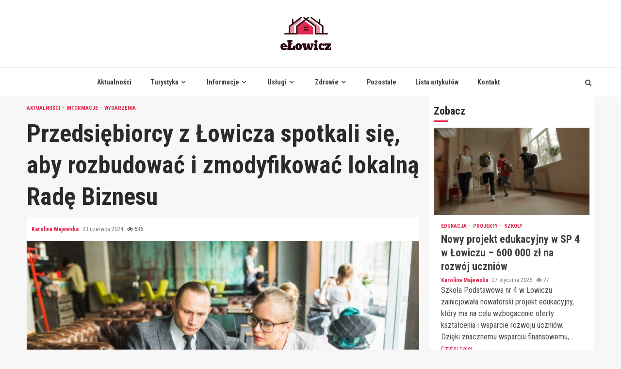

--- FILE ---
content_type: text/html; charset=UTF-8
request_url: https://elowicz.pl/przedsiebiorcy-z-lowicza-spotkali-sie-aby-rozbudowac-i-zmodyfikowac-lokalna-rade-biznesu/
body_size: 17098
content:
    <!doctype html>
<html lang="pl-PL">
    <head>
        <meta charset="UTF-8">
        <meta name="viewport" content="width=device-width, initial-scale=1">
        <link rel="profile" href="https://gmpg.org/xfn/11">

        <meta name='robots' content='index, follow, max-image-preview:large, max-snippet:-1, max-video-preview:-1' />

	<!-- This site is optimized with the Yoast SEO plugin v26.8 - https://yoast.com/product/yoast-seo-wordpress/ -->
	<title>Przedsiębiorcy z Łowicza spotkali się, aby rozbudować i zmodyfikować lokalną Radę Biznesu - eŁowicz.pl</title>
	<link rel="canonical" href="https://elowicz.pl/przedsiebiorcy-z-lowicza-spotkali-sie-aby-rozbudowac-i-zmodyfikowac-lokalna-rade-biznesu/" />
	<meta property="og:locale" content="pl_PL" />
	<meta property="og:type" content="article" />
	<meta property="og:title" content="Przedsiębiorcy z Łowicza spotkali się, aby rozbudować i zmodyfikować lokalną Radę Biznesu - eŁowicz.pl" />
	<meta property="og:description" content="Dzisiejszy dzień był znaczący dla środowiska przedsiębiorców z Łowicza, którzy zgromadzili się w Miejskiej Bibliotece im. Andrzeja Kazimierza Cebrowskiego. Spotkanie to, zorganizowane przez ratusz, było" />
	<meta property="og:url" content="https://elowicz.pl/przedsiebiorcy-z-lowicza-spotkali-sie-aby-rozbudowac-i-zmodyfikowac-lokalna-rade-biznesu/" />
	<meta property="og:site_name" content="eŁowicz.pl" />
	<meta property="article:published_time" content="2024-06-23T20:48:02+00:00" />
	<meta name="author" content="Karolina Majewska" />
	<meta name="twitter:card" content="summary_large_image" />
	<meta name="twitter:label1" content="Napisane przez" />
	<meta name="twitter:data1" content="Karolina Majewska" />
	<meta name="twitter:label2" content="Szacowany czas czytania" />
	<meta name="twitter:data2" content="1 minuta" />
	<script type="application/ld+json" class="yoast-schema-graph">{"@context":"https://schema.org","@graph":[{"@type":"Article","@id":"https://elowicz.pl/przedsiebiorcy-z-lowicza-spotkali-sie-aby-rozbudowac-i-zmodyfikowac-lokalna-rade-biznesu/#article","isPartOf":{"@id":"https://elowicz.pl/przedsiebiorcy-z-lowicza-spotkali-sie-aby-rozbudowac-i-zmodyfikowac-lokalna-rade-biznesu/"},"author":{"name":"Karolina Majewska","@id":"https://elowicz.pl/#/schema/person/47a603de7736b45392ef3c4b361495b5"},"headline":"Przedsiębiorcy z Łowicza spotkali się, aby rozbudować i zmodyfikować lokalną Radę Biznesu","datePublished":"2024-06-23T20:48:02+00:00","mainEntityOfPage":{"@id":"https://elowicz.pl/przedsiebiorcy-z-lowicza-spotkali-sie-aby-rozbudowac-i-zmodyfikowac-lokalna-rade-biznesu/"},"wordCount":199,"publisher":{"@id":"https://elowicz.pl/#organization"},"image":{"@id":"https://elowicz.pl/przedsiebiorcy-z-lowicza-spotkali-sie-aby-rozbudowac-i-zmodyfikowac-lokalna-rade-biznesu/#primaryimage"},"thumbnailUrl":"https://elowicz.pl/wp-content/uploads/2024/06/24-06-23-Przedsiebiorcy-z-lowicza-spotkali-sie-aby-rozbudowac-i-zmodyfikowac-lokalna-Rade-Biznesu.jpg","articleSection":["Aktualności","Informacje","Wydarzenia"],"inLanguage":"pl-PL"},{"@type":"WebPage","@id":"https://elowicz.pl/przedsiebiorcy-z-lowicza-spotkali-sie-aby-rozbudowac-i-zmodyfikowac-lokalna-rade-biznesu/","url":"https://elowicz.pl/przedsiebiorcy-z-lowicza-spotkali-sie-aby-rozbudowac-i-zmodyfikowac-lokalna-rade-biznesu/","name":"Przedsiębiorcy z Łowicza spotkali się, aby rozbudować i zmodyfikować lokalną Radę Biznesu - eŁowicz.pl","isPartOf":{"@id":"https://elowicz.pl/#website"},"primaryImageOfPage":{"@id":"https://elowicz.pl/przedsiebiorcy-z-lowicza-spotkali-sie-aby-rozbudowac-i-zmodyfikowac-lokalna-rade-biznesu/#primaryimage"},"image":{"@id":"https://elowicz.pl/przedsiebiorcy-z-lowicza-spotkali-sie-aby-rozbudowac-i-zmodyfikowac-lokalna-rade-biznesu/#primaryimage"},"thumbnailUrl":"https://elowicz.pl/wp-content/uploads/2024/06/24-06-23-Przedsiebiorcy-z-lowicza-spotkali-sie-aby-rozbudowac-i-zmodyfikowac-lokalna-Rade-Biznesu.jpg","datePublished":"2024-06-23T20:48:02+00:00","breadcrumb":{"@id":"https://elowicz.pl/przedsiebiorcy-z-lowicza-spotkali-sie-aby-rozbudowac-i-zmodyfikowac-lokalna-rade-biznesu/#breadcrumb"},"inLanguage":"pl-PL","potentialAction":[{"@type":"ReadAction","target":["https://elowicz.pl/przedsiebiorcy-z-lowicza-spotkali-sie-aby-rozbudowac-i-zmodyfikowac-lokalna-rade-biznesu/"]}]},{"@type":"ImageObject","inLanguage":"pl-PL","@id":"https://elowicz.pl/przedsiebiorcy-z-lowicza-spotkali-sie-aby-rozbudowac-i-zmodyfikowac-lokalna-rade-biznesu/#primaryimage","url":"https://elowicz.pl/wp-content/uploads/2024/06/24-06-23-Przedsiebiorcy-z-lowicza-spotkali-sie-aby-rozbudowac-i-zmodyfikowac-lokalna-Rade-Biznesu.jpg","contentUrl":"https://elowicz.pl/wp-content/uploads/2024/06/24-06-23-Przedsiebiorcy-z-lowicza-spotkali-sie-aby-rozbudowac-i-zmodyfikowac-lokalna-Rade-Biznesu.jpg","width":1331,"height":892},{"@type":"BreadcrumbList","@id":"https://elowicz.pl/przedsiebiorcy-z-lowicza-spotkali-sie-aby-rozbudowac-i-zmodyfikowac-lokalna-rade-biznesu/#breadcrumb","itemListElement":[{"@type":"ListItem","position":1,"name":"Strona główna","item":"https://elowicz.pl/"},{"@type":"ListItem","position":2,"name":"Lista artykułów","item":"https://elowicz.pl/lista-artykulow/"},{"@type":"ListItem","position":3,"name":"Przedsiębiorcy z Łowicza spotkali się, aby rozbudować i zmodyfikować lokalną Radę Biznesu"}]},{"@type":"WebSite","@id":"https://elowicz.pl/#website","url":"https://elowicz.pl/","name":"eŁowicz.pl","description":"","publisher":{"@id":"https://elowicz.pl/#organization"},"potentialAction":[{"@type":"SearchAction","target":{"@type":"EntryPoint","urlTemplate":"https://elowicz.pl/?s={search_term_string}"},"query-input":{"@type":"PropertyValueSpecification","valueRequired":true,"valueName":"search_term_string"}}],"inLanguage":"pl-PL"},{"@type":"Organization","@id":"https://elowicz.pl/#organization","name":"eŁowicz.pl","url":"https://elowicz.pl/","logo":{"@type":"ImageObject","inLanguage":"pl-PL","@id":"https://elowicz.pl/#/schema/logo/image/","url":"https://elowicz.pl/wp-content/uploads/2022/02/lowicz.png","contentUrl":"https://elowicz.pl/wp-content/uploads/2022/02/lowicz.png","width":210,"height":138,"caption":"eŁowicz.pl"},"image":{"@id":"https://elowicz.pl/#/schema/logo/image/"}},{"@type":"Person","@id":"https://elowicz.pl/#/schema/person/47a603de7736b45392ef3c4b361495b5","name":"Karolina Majewska","image":{"@type":"ImageObject","inLanguage":"pl-PL","@id":"https://elowicz.pl/#/schema/person/image/","url":"https://secure.gravatar.com/avatar/c7b5b193ae9e48d3a06ccdeac9bddf2d9715f2605a4b041f209fe726c18fe240?s=96&d=mm&r=g","contentUrl":"https://secure.gravatar.com/avatar/c7b5b193ae9e48d3a06ccdeac9bddf2d9715f2605a4b041f209fe726c18fe240?s=96&d=mm&r=g","caption":"Karolina Majewska"},"url":"https://elowicz.pl/author/admin/"}]}</script>
	<!-- / Yoast SEO plugin. -->


<link rel='dns-prefetch' href='//fonts.googleapis.com' />
<link rel="alternate" type="application/rss+xml" title="eŁowicz.pl &raquo; Kanał z wpisami" href="https://elowicz.pl/feed/" />
<link rel="alternate" type="application/rss+xml" title="eŁowicz.pl &raquo; Kanał z komentarzami" href="https://elowicz.pl/comments/feed/" />
<link rel="alternate" title="oEmbed (JSON)" type="application/json+oembed" href="https://elowicz.pl/wp-json/oembed/1.0/embed?url=https%3A%2F%2Felowicz.pl%2Fprzedsiebiorcy-z-lowicza-spotkali-sie-aby-rozbudowac-i-zmodyfikowac-lokalna-rade-biznesu%2F" />
<link rel="alternate" title="oEmbed (XML)" type="text/xml+oembed" href="https://elowicz.pl/wp-json/oembed/1.0/embed?url=https%3A%2F%2Felowicz.pl%2Fprzedsiebiorcy-z-lowicza-spotkali-sie-aby-rozbudowac-i-zmodyfikowac-lokalna-rade-biznesu%2F&#038;format=xml" />
<style id='wp-img-auto-sizes-contain-inline-css' type='text/css'>
img:is([sizes=auto i],[sizes^="auto," i]){contain-intrinsic-size:3000px 1500px}
/*# sourceURL=wp-img-auto-sizes-contain-inline-css */
</style>
<style id='wp-emoji-styles-inline-css' type='text/css'>

	img.wp-smiley, img.emoji {
		display: inline !important;
		border: none !important;
		box-shadow: none !important;
		height: 1em !important;
		width: 1em !important;
		margin: 0 0.07em !important;
		vertical-align: -0.1em !important;
		background: none !important;
		padding: 0 !important;
	}
/*# sourceURL=wp-emoji-styles-inline-css */
</style>
<style id='wp-block-library-inline-css' type='text/css'>
:root{--wp-block-synced-color:#7a00df;--wp-block-synced-color--rgb:122,0,223;--wp-bound-block-color:var(--wp-block-synced-color);--wp-editor-canvas-background:#ddd;--wp-admin-theme-color:#007cba;--wp-admin-theme-color--rgb:0,124,186;--wp-admin-theme-color-darker-10:#006ba1;--wp-admin-theme-color-darker-10--rgb:0,107,160.5;--wp-admin-theme-color-darker-20:#005a87;--wp-admin-theme-color-darker-20--rgb:0,90,135;--wp-admin-border-width-focus:2px}@media (min-resolution:192dpi){:root{--wp-admin-border-width-focus:1.5px}}.wp-element-button{cursor:pointer}:root .has-very-light-gray-background-color{background-color:#eee}:root .has-very-dark-gray-background-color{background-color:#313131}:root .has-very-light-gray-color{color:#eee}:root .has-very-dark-gray-color{color:#313131}:root .has-vivid-green-cyan-to-vivid-cyan-blue-gradient-background{background:linear-gradient(135deg,#00d084,#0693e3)}:root .has-purple-crush-gradient-background{background:linear-gradient(135deg,#34e2e4,#4721fb 50%,#ab1dfe)}:root .has-hazy-dawn-gradient-background{background:linear-gradient(135deg,#faaca8,#dad0ec)}:root .has-subdued-olive-gradient-background{background:linear-gradient(135deg,#fafae1,#67a671)}:root .has-atomic-cream-gradient-background{background:linear-gradient(135deg,#fdd79a,#004a59)}:root .has-nightshade-gradient-background{background:linear-gradient(135deg,#330968,#31cdcf)}:root .has-midnight-gradient-background{background:linear-gradient(135deg,#020381,#2874fc)}:root{--wp--preset--font-size--normal:16px;--wp--preset--font-size--huge:42px}.has-regular-font-size{font-size:1em}.has-larger-font-size{font-size:2.625em}.has-normal-font-size{font-size:var(--wp--preset--font-size--normal)}.has-huge-font-size{font-size:var(--wp--preset--font-size--huge)}.has-text-align-center{text-align:center}.has-text-align-left{text-align:left}.has-text-align-right{text-align:right}.has-fit-text{white-space:nowrap!important}#end-resizable-editor-section{display:none}.aligncenter{clear:both}.items-justified-left{justify-content:flex-start}.items-justified-center{justify-content:center}.items-justified-right{justify-content:flex-end}.items-justified-space-between{justify-content:space-between}.screen-reader-text{border:0;clip-path:inset(50%);height:1px;margin:-1px;overflow:hidden;padding:0;position:absolute;width:1px;word-wrap:normal!important}.screen-reader-text:focus{background-color:#ddd;clip-path:none;color:#444;display:block;font-size:1em;height:auto;left:5px;line-height:normal;padding:15px 23px 14px;text-decoration:none;top:5px;width:auto;z-index:100000}html :where(.has-border-color){border-style:solid}html :where([style*=border-top-color]){border-top-style:solid}html :where([style*=border-right-color]){border-right-style:solid}html :where([style*=border-bottom-color]){border-bottom-style:solid}html :where([style*=border-left-color]){border-left-style:solid}html :where([style*=border-width]){border-style:solid}html :where([style*=border-top-width]){border-top-style:solid}html :where([style*=border-right-width]){border-right-style:solid}html :where([style*=border-bottom-width]){border-bottom-style:solid}html :where([style*=border-left-width]){border-left-style:solid}html :where(img[class*=wp-image-]){height:auto;max-width:100%}:where(figure){margin:0 0 1em}html :where(.is-position-sticky){--wp-admin--admin-bar--position-offset:var(--wp-admin--admin-bar--height,0px)}@media screen and (max-width:600px){html :where(.is-position-sticky){--wp-admin--admin-bar--position-offset:0px}}

/*# sourceURL=wp-block-library-inline-css */
</style><style id='global-styles-inline-css' type='text/css'>
:root{--wp--preset--aspect-ratio--square: 1;--wp--preset--aspect-ratio--4-3: 4/3;--wp--preset--aspect-ratio--3-4: 3/4;--wp--preset--aspect-ratio--3-2: 3/2;--wp--preset--aspect-ratio--2-3: 2/3;--wp--preset--aspect-ratio--16-9: 16/9;--wp--preset--aspect-ratio--9-16: 9/16;--wp--preset--color--black: #000000;--wp--preset--color--cyan-bluish-gray: #abb8c3;--wp--preset--color--white: #ffffff;--wp--preset--color--pale-pink: #f78da7;--wp--preset--color--vivid-red: #cf2e2e;--wp--preset--color--luminous-vivid-orange: #ff6900;--wp--preset--color--luminous-vivid-amber: #fcb900;--wp--preset--color--light-green-cyan: #7bdcb5;--wp--preset--color--vivid-green-cyan: #00d084;--wp--preset--color--pale-cyan-blue: #8ed1fc;--wp--preset--color--vivid-cyan-blue: #0693e3;--wp--preset--color--vivid-purple: #9b51e0;--wp--preset--gradient--vivid-cyan-blue-to-vivid-purple: linear-gradient(135deg,rgb(6,147,227) 0%,rgb(155,81,224) 100%);--wp--preset--gradient--light-green-cyan-to-vivid-green-cyan: linear-gradient(135deg,rgb(122,220,180) 0%,rgb(0,208,130) 100%);--wp--preset--gradient--luminous-vivid-amber-to-luminous-vivid-orange: linear-gradient(135deg,rgb(252,185,0) 0%,rgb(255,105,0) 100%);--wp--preset--gradient--luminous-vivid-orange-to-vivid-red: linear-gradient(135deg,rgb(255,105,0) 0%,rgb(207,46,46) 100%);--wp--preset--gradient--very-light-gray-to-cyan-bluish-gray: linear-gradient(135deg,rgb(238,238,238) 0%,rgb(169,184,195) 100%);--wp--preset--gradient--cool-to-warm-spectrum: linear-gradient(135deg,rgb(74,234,220) 0%,rgb(151,120,209) 20%,rgb(207,42,186) 40%,rgb(238,44,130) 60%,rgb(251,105,98) 80%,rgb(254,248,76) 100%);--wp--preset--gradient--blush-light-purple: linear-gradient(135deg,rgb(255,206,236) 0%,rgb(152,150,240) 100%);--wp--preset--gradient--blush-bordeaux: linear-gradient(135deg,rgb(254,205,165) 0%,rgb(254,45,45) 50%,rgb(107,0,62) 100%);--wp--preset--gradient--luminous-dusk: linear-gradient(135deg,rgb(255,203,112) 0%,rgb(199,81,192) 50%,rgb(65,88,208) 100%);--wp--preset--gradient--pale-ocean: linear-gradient(135deg,rgb(255,245,203) 0%,rgb(182,227,212) 50%,rgb(51,167,181) 100%);--wp--preset--gradient--electric-grass: linear-gradient(135deg,rgb(202,248,128) 0%,rgb(113,206,126) 100%);--wp--preset--gradient--midnight: linear-gradient(135deg,rgb(2,3,129) 0%,rgb(40,116,252) 100%);--wp--preset--font-size--small: 13px;--wp--preset--font-size--medium: 20px;--wp--preset--font-size--large: 36px;--wp--preset--font-size--x-large: 42px;--wp--preset--spacing--20: 0.44rem;--wp--preset--spacing--30: 0.67rem;--wp--preset--spacing--40: 1rem;--wp--preset--spacing--50: 1.5rem;--wp--preset--spacing--60: 2.25rem;--wp--preset--spacing--70: 3.38rem;--wp--preset--spacing--80: 5.06rem;--wp--preset--shadow--natural: 6px 6px 9px rgba(0, 0, 0, 0.2);--wp--preset--shadow--deep: 12px 12px 50px rgba(0, 0, 0, 0.4);--wp--preset--shadow--sharp: 6px 6px 0px rgba(0, 0, 0, 0.2);--wp--preset--shadow--outlined: 6px 6px 0px -3px rgb(255, 255, 255), 6px 6px rgb(0, 0, 0);--wp--preset--shadow--crisp: 6px 6px 0px rgb(0, 0, 0);}:where(.is-layout-flex){gap: 0.5em;}:where(.is-layout-grid){gap: 0.5em;}body .is-layout-flex{display: flex;}.is-layout-flex{flex-wrap: wrap;align-items: center;}.is-layout-flex > :is(*, div){margin: 0;}body .is-layout-grid{display: grid;}.is-layout-grid > :is(*, div){margin: 0;}:where(.wp-block-columns.is-layout-flex){gap: 2em;}:where(.wp-block-columns.is-layout-grid){gap: 2em;}:where(.wp-block-post-template.is-layout-flex){gap: 1.25em;}:where(.wp-block-post-template.is-layout-grid){gap: 1.25em;}.has-black-color{color: var(--wp--preset--color--black) !important;}.has-cyan-bluish-gray-color{color: var(--wp--preset--color--cyan-bluish-gray) !important;}.has-white-color{color: var(--wp--preset--color--white) !important;}.has-pale-pink-color{color: var(--wp--preset--color--pale-pink) !important;}.has-vivid-red-color{color: var(--wp--preset--color--vivid-red) !important;}.has-luminous-vivid-orange-color{color: var(--wp--preset--color--luminous-vivid-orange) !important;}.has-luminous-vivid-amber-color{color: var(--wp--preset--color--luminous-vivid-amber) !important;}.has-light-green-cyan-color{color: var(--wp--preset--color--light-green-cyan) !important;}.has-vivid-green-cyan-color{color: var(--wp--preset--color--vivid-green-cyan) !important;}.has-pale-cyan-blue-color{color: var(--wp--preset--color--pale-cyan-blue) !important;}.has-vivid-cyan-blue-color{color: var(--wp--preset--color--vivid-cyan-blue) !important;}.has-vivid-purple-color{color: var(--wp--preset--color--vivid-purple) !important;}.has-black-background-color{background-color: var(--wp--preset--color--black) !important;}.has-cyan-bluish-gray-background-color{background-color: var(--wp--preset--color--cyan-bluish-gray) !important;}.has-white-background-color{background-color: var(--wp--preset--color--white) !important;}.has-pale-pink-background-color{background-color: var(--wp--preset--color--pale-pink) !important;}.has-vivid-red-background-color{background-color: var(--wp--preset--color--vivid-red) !important;}.has-luminous-vivid-orange-background-color{background-color: var(--wp--preset--color--luminous-vivid-orange) !important;}.has-luminous-vivid-amber-background-color{background-color: var(--wp--preset--color--luminous-vivid-amber) !important;}.has-light-green-cyan-background-color{background-color: var(--wp--preset--color--light-green-cyan) !important;}.has-vivid-green-cyan-background-color{background-color: var(--wp--preset--color--vivid-green-cyan) !important;}.has-pale-cyan-blue-background-color{background-color: var(--wp--preset--color--pale-cyan-blue) !important;}.has-vivid-cyan-blue-background-color{background-color: var(--wp--preset--color--vivid-cyan-blue) !important;}.has-vivid-purple-background-color{background-color: var(--wp--preset--color--vivid-purple) !important;}.has-black-border-color{border-color: var(--wp--preset--color--black) !important;}.has-cyan-bluish-gray-border-color{border-color: var(--wp--preset--color--cyan-bluish-gray) !important;}.has-white-border-color{border-color: var(--wp--preset--color--white) !important;}.has-pale-pink-border-color{border-color: var(--wp--preset--color--pale-pink) !important;}.has-vivid-red-border-color{border-color: var(--wp--preset--color--vivid-red) !important;}.has-luminous-vivid-orange-border-color{border-color: var(--wp--preset--color--luminous-vivid-orange) !important;}.has-luminous-vivid-amber-border-color{border-color: var(--wp--preset--color--luminous-vivid-amber) !important;}.has-light-green-cyan-border-color{border-color: var(--wp--preset--color--light-green-cyan) !important;}.has-vivid-green-cyan-border-color{border-color: var(--wp--preset--color--vivid-green-cyan) !important;}.has-pale-cyan-blue-border-color{border-color: var(--wp--preset--color--pale-cyan-blue) !important;}.has-vivid-cyan-blue-border-color{border-color: var(--wp--preset--color--vivid-cyan-blue) !important;}.has-vivid-purple-border-color{border-color: var(--wp--preset--color--vivid-purple) !important;}.has-vivid-cyan-blue-to-vivid-purple-gradient-background{background: var(--wp--preset--gradient--vivid-cyan-blue-to-vivid-purple) !important;}.has-light-green-cyan-to-vivid-green-cyan-gradient-background{background: var(--wp--preset--gradient--light-green-cyan-to-vivid-green-cyan) !important;}.has-luminous-vivid-amber-to-luminous-vivid-orange-gradient-background{background: var(--wp--preset--gradient--luminous-vivid-amber-to-luminous-vivid-orange) !important;}.has-luminous-vivid-orange-to-vivid-red-gradient-background{background: var(--wp--preset--gradient--luminous-vivid-orange-to-vivid-red) !important;}.has-very-light-gray-to-cyan-bluish-gray-gradient-background{background: var(--wp--preset--gradient--very-light-gray-to-cyan-bluish-gray) !important;}.has-cool-to-warm-spectrum-gradient-background{background: var(--wp--preset--gradient--cool-to-warm-spectrum) !important;}.has-blush-light-purple-gradient-background{background: var(--wp--preset--gradient--blush-light-purple) !important;}.has-blush-bordeaux-gradient-background{background: var(--wp--preset--gradient--blush-bordeaux) !important;}.has-luminous-dusk-gradient-background{background: var(--wp--preset--gradient--luminous-dusk) !important;}.has-pale-ocean-gradient-background{background: var(--wp--preset--gradient--pale-ocean) !important;}.has-electric-grass-gradient-background{background: var(--wp--preset--gradient--electric-grass) !important;}.has-midnight-gradient-background{background: var(--wp--preset--gradient--midnight) !important;}.has-small-font-size{font-size: var(--wp--preset--font-size--small) !important;}.has-medium-font-size{font-size: var(--wp--preset--font-size--medium) !important;}.has-large-font-size{font-size: var(--wp--preset--font-size--large) !important;}.has-x-large-font-size{font-size: var(--wp--preset--font-size--x-large) !important;}
/*# sourceURL=global-styles-inline-css */
</style>

<style id='classic-theme-styles-inline-css' type='text/css'>
/*! This file is auto-generated */
.wp-block-button__link{color:#fff;background-color:#32373c;border-radius:9999px;box-shadow:none;text-decoration:none;padding:calc(.667em + 2px) calc(1.333em + 2px);font-size:1.125em}.wp-block-file__button{background:#32373c;color:#fff;text-decoration:none}
/*# sourceURL=/wp-includes/css/classic-themes.min.css */
</style>
<link rel='stylesheet' id='font-awesome-css' href='https://elowicz.pl/wp-content/themes/magnitude-pro/assets/font-awesome/css/font-awesome.min.css?ver=6.9' type='text/css' media='all' />
<link rel='stylesheet' id='bootstrap-css' href='https://elowicz.pl/wp-content/themes/magnitude-pro/assets/bootstrap/css/bootstrap.min.css?ver=6.9' type='text/css' media='all' />
<link rel='stylesheet' id='slick-css-css' href='https://elowicz.pl/wp-content/themes/magnitude-pro/assets/slick/css/slick.min.css?ver=6.9' type='text/css' media='all' />
<link rel='stylesheet' id='sidr-css' href='https://elowicz.pl/wp-content/themes/magnitude-pro/assets/sidr/css/jquery.sidr.dark.css?ver=6.9' type='text/css' media='all' />
<link rel='stylesheet' id='magnific-popup-css' href='https://elowicz.pl/wp-content/themes/magnitude-pro/assets/magnific-popup/magnific-popup.css?ver=6.9' type='text/css' media='all' />
<link rel='stylesheet' id='magnitude-google-fonts-css' href='https://fonts.googleapis.com/css?family=Roboto%20Condensed:400,300,400italic,700|Roboto%20Condensed:400,300,400italic,700&#038;subset=latin,latin-ext' type='text/css' media='all' />
<link rel='stylesheet' id='magnitude-style-css' href='https://elowicz.pl/wp-content/themes/magnitude-pro/style.css?ver=6.9' type='text/css' media='all' />
<style id='magnitude-style-inline-css' type='text/css'>


            body.aft-default-mode .author-links a,
        body.aft-default-mode .main-navigation ul.children li a,
        body.aft-default-mode .nav-links a,
        body.aft-default-mode .insta-feed-head a,
        body.aft-default-mode .site-footer .insta-feed-head a,
        body.aft-default-mode .main-navigation ul .sub-menu li a,
        body.aft-default-mode .read-details .entry-meta span,
        body.aft-default-mode .aft-comment-view-share > span > a,
        body.aft-default-mode h4.af-author-display-name,
        body.aft-default-mode #wp-calendar caption,
        body.aft-default-mode .wp-block-image figcaption,
        body.aft-default-mode ul.trail-items li a,
        body.aft-default-mode {
        color: #4a4a4a;
        }

        @media only screen and (min-width: 992px){
        body.aft-default-mode .header-layout-compressed.header-layout-compressed-centered .main-navigation ul > li > a{
        color: #4a4a4a;
        }
        }
    
            body.single-post.aft-dark-mode .entry-header .read-details .af-post-format i,
        body.single-post.aft-default-mode .entry-header .read-details .af-post-format i,
        body.aft-default-mode .magnitude-header .top-header,
        body.aft-default-mode.woocommerce span.onsale,
        body.aft-dark-mode input[type="button"],
        body.aft-dark-mode input[type="reset"],
        body.aft-dark-mode input[type="submit"],
        body.aft-dark-mode .inner-suscribe input[type=submit],
        body.aft-default-mode input[type="button"],
        body.aft-default-mode input[type="reset"],
        body.aft-default-mode input[type="submit"],
        body.aft-default-mode .inner-suscribe input[type=submit],
        body.aft-dark-mode .magnitude_tabbed_posts_widget.widget .af-tabs li a.active:after,
        body.aft-default-mode .magnitude_tabbed_posts_widget.widget .af-tabs li a.active:after,
        body.aft-dark-mode .header-after1 span:after,
        body.aft-dark-mode .widget-title span:after,
        body.aft-default-mode .header-after1 span:after,
        body.aft-default-mode .widget-title span:after,
        body .banner-grid-wrapper .af-post-format i,
        body .slick-slide .af-post-format i,
        body .read-img .af-post-format i,
        body.aft-dark-mode .btn-style1 a:visited,
        body.aft-dark-mode .btn-style1 a,
        body.aft-default-mode .btn-style1 a:visited,
        body.aft-default-mode .btn-style1 a,
        body.aft-default-mode .magnitude-pagination .nav-links .page-numbers.current,
        body.aft-dark-mode #scroll-up,
        body.aft-default-mode #scroll-up,
        body.aft-dark-mode .trending-posts-vertical .trending-no,
        body.aft-dark-mode article.sticky .read-single:before,
        body.aft-default-mode .trending-posts-vertical .trending-no{
        background-color: #df294f;
        }

        body.aft-default-mode .magnitude-pagination .nav-links .page-numbers.current,
        body.aft-default-mode .entry-content > [class*="wp-block-"] a:hover,
        body.aft-default-mode .entry-content > ul a, .entry-content > ul a:hover,
        body.aft-default-mode .entry-content > ol a, .entry-content > ol a:hover,
        body.aft-default-mode .entry-content > p a, .entry-content > p a:hover ,
        body.aft-default-mode.single span.tags-links a:hover,
        body.aft-default-mode p.awpa-more-posts a:hover,
        body.aft-default-mode .magnitude_posts_slider_widget .side .af-post-slider-thumbnail .slick-current .read-single,
        body.aft-default-mode .banner-single-slider-1-wrap.vertical .af-banner-slider-thumbnail.vertical .slick-current .read-single{
        border-color: #df294f;
        }

        body.aft-dark-mode .af-post-slider-thumbnail .slick-current .read-single, 
        body.aft-dark-mode .af-banner-slider-thumbnail .slick-current .read-single,
        body.aft-default-mode .af-post-slider-thumbnail .slick-current .read-single, 
        body.aft-default-mode .af-banner-slider-thumbnail .slick-current .read-single,
        body.aft-default-mode .load__animation{
        border-top-color: #df294f;
        }

        body.aft-dark-mode .magnitude_posts_slider_widget .side .af-post-slider-thumbnail .slick-current .read-single, 
        body.aft-dark-mode .banner-single-slider-1-wrap.side .af-banner-slider-thumbnail .slick-current .read-single,
        body.aft-default-mode .magnitude_posts_slider_widget .side .af-post-slider-thumbnail .slick-current .read-single, 
        body.aft-default-mode .banner-single-slider-1-wrap.side .af-banner-slider-thumbnail .slick-current .read-single{
        border-left-color: #df294f;
        }

        body.rtl.aft-dark-mode .magnitude_posts_slider_widget .side .af-post-slider-thumbnail .slick-current .read-single, 
        body.rtl.aft-dark-mode .banner-single-slider-1-wrap.side .af-banner-slider-thumbnail .slick-current .read-single{
            border-right-color: #df294f;
        }

        body.aft-default-mode .entry-content > [class*="wp-block-"] a:not(.has-text-color),
        body.aft-default-mode .entry-content > ul a,
        body.aft-default-mode .entry-content > ol a,
        body.aft-default-mode .entry-content > p a ,
        body.aft-dark-mode p.logged-in-as,
        body.aft-default-mode p.logged-in-as,
        a,  a:visited,  a:hover,  a:focus,  a:active,
        body.aft-default-mode .author-links a,
        body.aft-default-mode.single span.tags-links a:hover,
        body.aft-default-mode p.awpa-more-posts a:hover,
        body.aft-default-mode p.awpa-website a:hover ,
        body.aft-default-mode .wp-post-author-meta h4 a,
        body.aft-default-mode .sidr-class-sidr-button-close{
        color:#df294f;
        }
        @media only screen and (min-width: 992px){
        body.aft-dark-mode .magnitude-header .main-navigation .menu-desktop > ul > li:hover > a:before,
        body.aft-dark-mode .magnitude-header .main-navigation .menu-desktop > ul > li.current-menu-item > a:before,    
        body.aft-default-mode .magnitude-header .main-navigation .menu-desktop > ul > li:hover > a:before,
        body.aft-default-mode .magnitude-header .main-navigation .menu-desktop > ul > li.current-menu-item > a:before {
        background-color: #df294f;
        }
        }
    
    
        body.aft-dark-mode #wp-calendar tbody td#today,
        body.aft-default-mode #wp-calendar tbody td#today,
        body.aft-default-mode .entry-content > [class*="wp-block-"] a:not(.has-text-color),
        body.aft-default-mode .entry-content > ul a,
        body.aft-default-mode .entry-content > ol a,
        body.aft-default-mode .entry-content > p a {
        color: #df294f;
        }

        body.aft-default-mode .entry-content > [class*="wp-block-"] a:hover,
        body.aft-default-mode .entry-content > ul a,
        body.aft-default-mode .entry-content > ol a,
        body.aft-default-mode .entry-content > p a{
        border-color: #df294f;
        }
    
            
        body.aft-dark-mode button,
        body.aft-dark-mode input[type="button"],
        body.aft-dark-mode input[type="reset"],
        body.aft-dark-mode input[type="submit"],
        body.aft-dark-mode .btn-style1 a,

        body.aft-default-mode button,
        body.aft-default-mode input[type="button"],
        body.aft-default-mode input[type="reset"],
        body.aft-default-mode input[type="submit"],
        body.aft-default-mode .header-layout-centered .search-icon,
        body.aft-default-mode .header-layout-centered .search-icon:hover,
        body.aft-default-mode .header-layout-centered .search-icon:focus,
        body.aft-default-mode .header-layout-centered .date-bar-left,
        body.aft-default-mode .header-layout-compressed-full .date-bar-left,
        body.aft-default-mode .header-layout-default .date-bar-left,
        body.aft-default-mode .btn-style1 a,
        body.aft-dark-mode #scroll-up,
        body.aft-default-mode #scroll-up {
        color: #ffffff;
        }

        body.aft-default-mode header .top-header .aft-small-social-menu ul li a{
        color: #ffffff !important;
        }

        body.aft-default-mode .header-layout-centered .offcanvas-menu span,
        body.aft-default-mode .header-layout-compressed-full .offcanvas-menu span,
        body.aft-default-mode .header-layout-default .offcanvas-menu span{
        background-color: #ffffff;
        }

    
        
        
        body.single.aft-default-mode .entry-content-wrap.social-after-title .aft-social-share,
        body.single.aft-default-mode .entry-content-wrap.social-after-content .aft-social-share,
        body.aft-default-mode #comments.comments-area,
        body.aft-default-mode #secondary .widget-area.color-pad .widget,
        body.aft-default-mode .read-single .color-pad,
        body.aft-default-mode .read-single.color-pad{
        background-color: #ffffff;
        }

        @media only screen and (max-width: 1400px){
            body.aft-default-mode.single .entry-content-wrap.social-vertical-share .aft-social-share{
            background-color: #ffffff;
            }
        }
        @media only screen and (min-width: 992px){
            body.aft-default-mode .main-navigation .menu > ul > li > ul,
            body.aft-default-mode .main-navigation .menu > ul ul,
            body.aft-default-mode .header-layout-compressed.header-layout-compressed-centered .navigation-container {
            background-color: #ffffff;
            }
        }


    
                body.aft-default-mode:not(.home) .magnitude-header .full-width.af-transparent-head .af-for-transparent .search-icon,
        body.aft-default-mode:not(.home) .magnitude-header .full-width.af-transparent-head .af-for-transparent .search-icon:visited,
        body.aft-default-mode:not(.home) .magnitude-header .full-width.af-transparent-head .af-for-transparent .search-icon:hover,
        body.aft-default-mode:not(.home) .magnitude-header .full-width.af-transparent-head .af-for-transparent .search-icon:focus,
        body.aft-default-mode:not(.home) .magnitude-header .full-width.af-transparent-head .af-for-transparent .search-icon:active,
        body.aft-default-mode:not(.home) .header-layout-compressed-full .full-width.af-transparent-head .af-for-transparent .main-navigation .menu > ul > li > a,
        body.aft-default-mode .header-layout-compressed .compress-bar-mid .date-bar-mid,
        body.aft-default-mode .header-layout-compressed.header-layout-compressed-centered span.ham-name,
        body.aft-default-mode .main-navigation ul li a,
        body.aft-default-mode .magnitude-header:not(.header-layout-centered) .search-icon:visited,
        body.aft-default-mode .magnitude-header:not(.header-layout-centered) .search-icon:hover,
        body.aft-default-mode .magnitude-header:not(.header-layout-centered) .search-icon:focus,
        body.aft-default-mode .magnitude-header:not(.header-layout-centered) .search-icon:active,
        body.aft-default-mode .magnitude-header:not(.header-layout-centered) .search-icon{
        color: #404040;
        }

        body.aft-default-mode .header-layout-compressed .offcanvas-menu span,
        body.aft-default-mode .ham:before,
        body.aft-default-mode .ham:after,
        body.aft-default-mode .ham{
        background-color: #404040;
        }

        body.aft-default-mode header.header-layout-compressed .aft-small-social-menu ul li a{
        color: #404040 !important;
        }

    
                body.aft-default-mode .header-layout-compressed,
        body.aft-default-mode:not(.home) .magnitude-header .bottom-header,
        body.aft-default-mode:not(.home) .magnitude-header .full-width.af-transparent-head .af-for-transparent,
        body.aft-default-mode .header-layout-centered .bottom-header,
        body.aft-default-mode .header-layout-default .af-bottom-header,
        body.aft-default-mode .magnitude-header .af-boxed .bottom-bar-up,
        body.aft-default-mode .header-layout-compressed-full .full-width .bottom-header{
        background-color: #ffffff;
        }


    

                body.aft-default-mode .main-navigation .menu-description {
        background-color: #df294f;
        }
        body.aft-default-mode .main-navigation .menu-description:after{
        border-top-color: #df294f;
        }
    
                body.aft-default-mode .main-navigation .menu-description {
        color: #ffffff;
        }
    

        
        body.aft-default-mode .page-title,
        body.aft-default-mode .magnitude_tabbed_posts_widget .nav-tabs > li > a,
        body.aft-default-mode h1.entry-title,
        body.aft-default-mode .widget-title,body.aft-default-mode  .header-after1 {
        color: #2a2a2a;
        }
    
                body.aft-default-mode .featured-category-item .read-img a,
        body.aft-default-mode .nav-links a:hover,
        body.aft-default-mode .widget ul.menu >li a,
        body.aft-default-mode .widget > ul > li a,
        body.aft-default-mode .read-title h4 a {
        color: #404040;
        }
    

            body.single-post.aft-single-full-header.aft-dark-mode .entry-header .read-details,
        body.single-post.aft-single-full-header.aft-dark-mode .entry-header .entry-meta span.author-links a,
        body.single-post.aft-single-full-header.aft-dark-mode .entry-header .read-details .entry-title,
        body.aft-dark-mode .call-to-action:not(.no-bg),
        body.aft-dark-mode .call-to-action:not(.no-bg) .widget-title,
        body.aft-dark-mode .site-footer .color-pad .af-cat-widget-carousel .read-details .entry-meta span a,
        body.aft-dark-mode .site-footer .color-pad .af-cat-widget-carousel .read-details .entry-meta span,
        body.aft-dark-mode .site-footer .color-pad .af-cat-widget-carousel .read-title h4 a,
        body.aft-dark-mode .site-footer .color-pad .af-cat-widget-carousel .read-details,
        body.aft-dark-mode .af-cat-widget-carousel .read-details .entry-meta span a,
        body.aft-dark-mode .af-cat-widget-carousel .read-details .entry-meta span,
        body.aft-dark-mode .af-cat-widget-carousel .read-title h4 a,
        body.aft-dark-mode .af-cat-widget-carousel .read-details,
        body.single-post.aft-single-full-header.aft-default-mode .entry-header .read-details,
        body.single-post.aft-single-full-header.aft-default-mode .entry-header .entry-meta span.author-links a,
        body.single-post.aft-single-full-header.aft-default-mode .entry-header .read-details .entry-title,
        body.aft-default-mode .call-to-action:not(.no-bg),
        body.aft-default-mode .call-to-action:not(.no-bg) .widget-title,
        body.aft-default-mode .site-footer .color-pad .af-cat-widget-carousel .read-details .entry-meta span a,
        body.aft-default-mode .site-footer .color-pad .af-cat-widget-carousel .read-details .entry-meta span,
        body.aft-default-mode .site-footer .color-pad .af-cat-widget-carousel .read-title h4 a,
        body.aft-default-mode .site-footer .color-pad .af-cat-widget-carousel .read-details,
        body.aft-default-mode .af-cat-widget-carousel .read-details .entry-meta span a,
        body.aft-default-mode .af-cat-widget-carousel .read-details .entry-meta span,
        body.aft-default-mode .af-cat-widget-carousel .read-title h4 a,
        body.aft-default-mode .af-cat-widget-carousel .read-details{
        color: #ffffff;
        }
    
                body.single-post.aft-default-mode .entry-header .read-details .af-post-format i,
        body.aft-default-mode .banner-grid-wrapper .af-post-format i,
        body.aft-default-mode .slick-slide .af-post-format i,
        body.aft-default-mode .read-img .af-post-format i{
        color: #ffffff;
        }
    
                body.aft-default-mode footer.site-footer{
        background-color: #1f2125;
        }
    
                body.aft-default-mode .site-footer .widget ul.menu >li a,
        body.aft-default-mode .site-footer .widget > ul > li a,
        body.aft-default-mode .site-footer h4.af-author-display-name,
        body.aft-default-mode .site-footer .magnitude_tabbed_posts_widget .nav-tabs > li > a,
        body.aft-default-mode .site-footer .color-pad .entry-meta span a,
        body.aft-default-mode .site-footer .color-pad .entry-meta span,
        body.aft-default-mode .site-footer .color-pad .read-title h4 a,
        body.aft-default-mode .site-footer #wp-calendar caption,
        body.aft-default-mode .site-footer .header-after1 span,
        body.aft-default-mode .site-footer .widget-title span,
        body.aft-default-mode .site-footer .widget ul li,
        body.aft-default-mode .site-footer .color-pad ,
        body.aft-default-mode .site-footer a,
        body.aft-default-mode .site-footer ,
        body.aft-default-mode footer.site-footer{
        color: #ffffff;
        }
    
                body.aft-default-mode .site-info{
        background-color: #2a2a2a;
        }
    
                body.aft-default-mode .site-info .color-pad a,
        body.aft-default-mode .site-info .color-pad{
        color: #ffffff;
        }
    
                body a.magnitude-categories.category-color-1 {
        color: #df294f;
        }
        body .af-cat-widget-carousel a.magnitude-categories.category-color-1{
        background-color: #df294f;
        color:#fff;
        }
                    body a.magnitude-categories.category-color-2 {
        color: #df294f;
        }
        body .af-cat-widget-carousel a.magnitude-categories.category-color-2{
        background-color: #df294f;
        color:#fff;
        }
                    body a.magnitude-categories.category-color-3 {
        color: #df294f;
        }
        body .af-cat-widget-carousel a.magnitude-categories.category-color-3{
        background-color: #df294f;
        color:#fff;
        }
                    body a.magnitude-categories.category-color-4 {
        color: #df294f;
        }
        body .af-cat-widget-carousel a.magnitude-categories.category-color-4{
        background-color: #df294f;
        color:#fff;
        }
                    body a.magnitude-categories.category-color-5 {
        color: #df294f;
        }
        body .af-cat-widget-carousel a.magnitude-categories.category-color-5{
        background-color: #df294f;
        color:#fff;
        }
                    body a.magnitude-categories.category-color-6 {
        color: #df294f;
        }
        body .af-cat-widget-carousel a.magnitude-categories.category-color-6{
        background-color: #df294f;
        color:#fff;
        }
                    body a.magnitude-categories.category-color-7 {
        color: #df294f;
        }
        body .af-cat-widget-carousel a.magnitude-categories.category-color-7{
        background-color: #df294f;
        color:#fff;
        }
    

                body,
        button,
        input,
        select,
        optgroup,
        textarea, p {
        font-family: Roboto Condensed;
        }
        
            #sidr .magnitude_social_contacts_widget .screen-reader-text, 
        #secondary .magnitude_social_contacts_widget .screen-reader-text,
        .min-read,
        .nav-tabs>li,
        .main-navigation ul li a,
        .site-title, h1, h2, h3, h4, h5, h6 {
        font-family: Roboto Condensed;
        }
    
                body, button, input, select, optgroup, textarea {
        font-size: 16px;
        }
    
            .af-banner-carousel .read-title h4,
        .af-post-slider .read-title h4,
        .banner-single-slider-1 .read-title h4,
        .grid-layout-default .first-grid-item-warpper .common-grid .read-title h4 {
        font-size: 34px;
        }
    
            .banner-grid-wrapper .common-grid .read-title h4,
        .grid-layout-default.layout-2 > .common-grid .read-single .read-details .read-title h4,
        .two-col-masonry article.latest-posts-grid.col-3 .read-title h4, 
        article.latest-posts-grid .read-title h4,    
        .magnitude_posts_express_list .grid-part .read-title h4,
        .af-double-column.list-style .aft-spotlight-posts-1 .read-title h4,
        .magnitude_single_col_categorised_posts .read-title h4,
        .archive-list-post .read-title h4,
        .grid-layout-default .common-grid.secondary-grid .read-single .read-details .read-title h4{
        font-size: 22px;
        }

    
            .af-reated-posts.magnitude-customizer .read-title h4,
        .four-col-masonry article.col-3 .read-title h4, 
        .four-col-masonry article.latest-posts-grid.col-3 .read-title h4,    
        .af-main-banner-featured-posts .read-title h4, 
        .af-main-banner-latest-posts .read-title h4, 
        .above-footer-widget-section .read-title h4,   
        .grid-layout-default > .common-grid .read-single .read-details .read-title h4{
        font-size: 18px;
        }

        @media screen and (max-width: 480px) {
            .two-col-masonry article.latest-posts-grid.col-3 .read-title .read-title h4, 
            article.latest-posts-grid .read-title h4,    
            .magnitude_posts_express_list .grid-part .read-title h4,
            .af-double-column.list-style .aft-spotlight-posts-1 .read-title h4,
            .magnitude_single_col_categorised_posts .read-title h4,
            .archive-list-post .read-title h4,
            font-size: 18px;
            }
        }
    
                .featured-category-item .read-img a span,
        .read-title h4{
        font-size: 16px;
        }
    
                body.single-post .entry-title {
        font-size: 50px;
        }
    
    
    
        h1, h2, h3, h4, h5, h6,
        .widget-title span,
        .header-after1 span,
        .read-title h4 {
        line-height: 1.3;
        }
    
            body{
        line-height: 1.5;
        }
        
    .elementor-template-full-width .elementor-section.elementor-section-full_width > .elementor-container,
    .elementor-template-full-width .elementor-section.elementor-section-boxed > .elementor-container{
        max-width: 1200px;
    }
        }
        
/*# sourceURL=magnitude-style-inline-css */
</style>
<script type="text/javascript" src="https://elowicz.pl/wp-includes/js/jquery/jquery.min.js?ver=3.7.1" id="jquery-core-js"></script>
<script type="text/javascript" src="https://elowicz.pl/wp-includes/js/jquery/jquery-migrate.min.js?ver=3.4.1" id="jquery-migrate-js"></script>
<link rel="https://api.w.org/" href="https://elowicz.pl/wp-json/" /><link rel="alternate" title="JSON" type="application/json" href="https://elowicz.pl/wp-json/wp/v2/posts/3336" /><link rel="EditURI" type="application/rsd+xml" title="RSD" href="https://elowicz.pl/xmlrpc.php?rsd" />
<meta name="generator" content="WordPress 6.9" />
<link rel='shortlink' href='https://elowicz.pl/?p=3336' />
        <style type="text/css">
                        .site-title,
            .site-description {
                position: absolute;
                clip: rect(1px, 1px, 1px, 1px);
                display: none;
            }

            

        </style>
        <link rel="icon" href="https://elowicz.pl/wp-content/uploads/2022/02/cropped-f-lowicz-32x32.png" sizes="32x32" />
<link rel="icon" href="https://elowicz.pl/wp-content/uploads/2022/02/cropped-f-lowicz-192x192.png" sizes="192x192" />
<link rel="apple-touch-icon" href="https://elowicz.pl/wp-content/uploads/2022/02/cropped-f-lowicz-180x180.png" />
<meta name="msapplication-TileImage" content="https://elowicz.pl/wp-content/uploads/2022/02/cropped-f-lowicz-270x270.png" />
		<style type="text/css" id="wp-custom-css">
			img.custom-logo {max-width: 105px;}
.magnitude-header .top-header {display: none;}
.header-layout-default .af-middle-container .logo {width: 100%;text-align: center;}
.header-layout-default .af-bottom-head-nav, .header-layout-default .af-middle-container {text-align: center;}
.navigation-container {margin: 0 auto;display: inline-block;}
.af-middle-header {padding: 25px 0;}
.af-wide-banner-wrapper .banner-grid-wrapper {margin: 25px auto}
body.aft-default-mode .site-info {background: #df294f;}
body.aft-sticky-sidebar #secondary {bottom: auto; align-self: auto;top: 0 !important;}
.main-navigation .menu-desktop > li, .main-navigation .menu-desktop > ul > li {
	text-transform: none !important;
}

article section {
	margin-top: -1px;
  border: 1px solid #ccc;
  padding: 0px 20px !important;
	display: inline-block;
	width: 100%;
}
		</style>
		    </head>

<body class="wp-singular post-template-default single single-post postid-3336 single-format-standard wp-custom-logo wp-theme-magnitude-pro aft-sticky-sidebar aft-default-mode aft-secondary-solid-color aft-header-layout-default widget-title-border-bottom default-content-layout align-content-left ">


<div id="page" class="site af-whole-wrapper">
    <a class="skip-link screen-reader-text" href="#content">Skip to content</a>


        <header id="masthead" class="header-layout-default magnitude-header">
            <div class="top-header">
    <div class="container-wrapper">
        <div class="top-bar-flex">
            <div class="top-bar-left col-2">
                                <div class="date-bar-left">
                                    </div>
            </div>
            <div class="top-bar-right col-2">
                <div class="aft-small-social-menu">
                                                </div>
            </div>
        </div>
    </div>
</div>
<div class="af-middle-header " data-background="">
    <div class="container-wrapper">
        <div class="af-middle-container">
            <div class="logo">
                        <div class="site-branding">
            <a href="https://elowicz.pl/" class="custom-logo-link" rel="home"><img width="210" height="138" src="https://elowicz.pl/wp-content/uploads/2022/02/lowicz.png" class="custom-logo" alt="eŁowicz.pl" decoding="async" /></a>                <p class="site-title font-family-1">
                    <a href="https://elowicz.pl/" class="site-title-anchor"
                       rel="home">eŁowicz.pl</a>
                </p>
            
                    </div>

                </div>
            <div class="header-advertise">
                            </div>
        </div>
    </div>
</div>
<div id="main-navigation-bar" class="af-bottom-header">
    <div class="container-wrapper">
        <div class="af-bottom-head-nav">
                    <div class="navigation-container">
            <nav class="main-navigation clearfix">

                                        <button class="toggle-menu" aria-controls="primary-menu" aria-expanded="false">
                                        <span class="screen-reader-text">
                                            Primary Menu                                        </span>
                                        <i class="ham"></i>
                                    </button>


                <div class="menu main-menu menu-desktop show-menu-border"><ul id="primary-menu" class="menu"><li id="menu-item-2879" class="menu-item menu-item-type-taxonomy menu-item-object-category current-post-ancestor current-menu-parent current-post-parent menu-item-2879"><a href="https://elowicz.pl/category/aktualnosci/">Aktualności</a></li>
<li id="menu-item-3362" class="menu-item menu-item-type-custom menu-item-object-custom menu-item-has-children menu-item-3362"><a href="#">Turystyka</a>
<ul class="sub-menu">
	<li id="menu-item-3363" class="menu-item menu-item-type-post_type menu-item-object-page menu-item-has-children menu-item-3363"><a href="https://elowicz.pl/co-warto-zobaczyc-w-lowiczu-i-okolicach-zabytki-i-atrakcje-turystyczne/">Co warto zobaczyć w Łowiczu i okolicach</a>
	<ul class="sub-menu">
		<li id="menu-item-3369" class="menu-item menu-item-type-post_type menu-item-object-page menu-item-3369"><a href="https://elowicz.pl/bazylika-katedralna-wniebowziecia-nmp-i-sw-mikolaja-w-lowiczu/">Bazylika Katedralna Wniebowzięcia NMP i św. Mikołaja</a></li>
		<li id="menu-item-3373" class="menu-item menu-item-type-post_type menu-item-object-page menu-item-3373"><a href="https://elowicz.pl/muzeum-diecezjalne-w-lowiczu/">Muzeum Diecezjalne</a></li>
		<li id="menu-item-3430" class="menu-item menu-item-type-post_type menu-item-object-page menu-item-3430"><a href="https://elowicz.pl/stary-rynek-w-lowiczu/">Stary rynek</a></li>
		<li id="menu-item-3425" class="menu-item menu-item-type-post_type menu-item-object-page menu-item-3425"><a href="https://elowicz.pl/kosciol-sw-ducha-w-lowiczu/">Kościół św. Ducha</a></li>
		<li id="menu-item-3429" class="menu-item menu-item-type-post_type menu-item-object-page menu-item-3429"><a href="https://elowicz.pl/skansen-ziemi-lowickiej-w-maurzycach/">Skansen Ziemi Łowickiej w Maurzycach</a></li>
		<li id="menu-item-3427" class="menu-item menu-item-type-post_type menu-item-object-page menu-item-3427"><a href="https://elowicz.pl/palac-w-nieborowie/">Pałac w Nieborowie</a></li>
		<li id="menu-item-3435" class="menu-item menu-item-type-post_type menu-item-object-page menu-item-3435"><a href="https://elowicz.pl/palac-w-walewicach/">Pałac w Walewicach</a></li>
		<li id="menu-item-3428" class="menu-item menu-item-type-post_type menu-item-object-page menu-item-3428"><a href="https://elowicz.pl/park-w-arkadii/">Park w Arkadii</a></li>
		<li id="menu-item-3426" class="menu-item menu-item-type-post_type menu-item-object-page menu-item-3426"><a href="https://elowicz.pl/muzeum-ludowe-rodziny-brzozowskich-w-sromowie/">Muzeum Ludowe Rodziny Brzozowskich w Sromowie</a></li>
	</ul>
</li>
	<li id="menu-item-3474" class="menu-item menu-item-type-post_type menu-item-object-page menu-item-has-children menu-item-3474"><a href="https://elowicz.pl/atrakcje-dla-dzieci-w-lowiczu-i-okolicach/">Atrakcje dla dzieci w Łowiczu i okolicach</a>
	<ul class="sub-menu">
		<li id="menu-item-3481" class="menu-item menu-item-type-post_type menu-item-object-page menu-item-3481"><a href="https://elowicz.pl/park-rozrywki-mandoria-w-rzgowie/">Park Rozrywki Mandoria w Rzgowie</a></li>
		<li id="menu-item-3476" class="menu-item menu-item-type-post_type menu-item-object-page menu-item-3476"><a href="https://elowicz.pl/zoo-safari-w-borysewie/">ZOO Safari w Borysewie</a></li>
		<li id="menu-item-3475" class="menu-item menu-item-type-post_type menu-item-object-page menu-item-3475"><a href="https://elowicz.pl/park-wodny-suntago-w-wreczy/">Park Wodny Suntago w Wręczy</a></li>
		<li id="menu-item-3479" class="menu-item menu-item-type-post_type menu-item-object-page menu-item-3479"><a href="https://elowicz.pl/termy-uniejow/">Termy Uniejów</a></li>
		<li id="menu-item-3480" class="menu-item menu-item-type-post_type menu-item-object-page menu-item-3480"><a href="https://elowicz.pl/ogrod-zoologiczny-w-lodzi/">Ogród Zoologiczny w Łodzi</a></li>
		<li id="menu-item-3478" class="menu-item menu-item-type-post_type menu-item-object-page menu-item-3478"><a href="https://elowicz.pl/muzeum-guzikow-w-lowiczu/">Muzeum Guzików w Łowiczu</a></li>
		<li id="menu-item-3477" class="menu-item menu-item-type-post_type menu-item-object-page menu-item-3477"><a href="https://elowicz.pl/warsztaty-garncarskie-w-bolimowie/">Warsztaty Garncarskie w Bolimowie</a></li>
	</ul>
</li>
	<li id="menu-item-3493" class="menu-item menu-item-type-post_type menu-item-object-page menu-item-has-children menu-item-3493"><a href="https://elowicz.pl/zabytki-lowicza-poznaj-najciekawsze-miejsca/">Zabytki Łowicza</a>
	<ul class="sub-menu">
		<li id="menu-item-3494" class="menu-item menu-item-type-post_type menu-item-object-page menu-item-3494"><a href="https://elowicz.pl/ratusz-w-lowiczu/">Ratusz w Łowiczu</a></li>
		<li id="menu-item-3499" class="menu-item menu-item-type-post_type menu-item-object-page menu-item-3499"><a href="https://elowicz.pl/bazylika-katedralna-wniebowziecia-nmp-i-sw-mikolaja-w-lowiczu/">Bazylika Katedralna Wniebowzięcia NMP i św. Mikołaja w Łowiczu</a></li>
		<li id="menu-item-3496" class="menu-item menu-item-type-post_type menu-item-object-page menu-item-3496"><a href="https://elowicz.pl/kosciol-sw-ducha-w-lowiczu/">Kościół św. Ducha w Łowiczu</a></li>
		<li id="menu-item-3498" class="menu-item menu-item-type-post_type menu-item-object-page menu-item-3498"><a href="https://elowicz.pl/dawny-kosciol-ewangelicki-w-lowiczu/">Dawny Kościół Ewangelicki w Łowiczu</a></li>
		<li id="menu-item-3495" class="menu-item menu-item-type-post_type menu-item-object-page menu-item-3495"><a href="https://elowicz.pl/palac-w-walewicach/">Pałac w Walewicach</a></li>
		<li id="menu-item-3497" class="menu-item menu-item-type-post_type menu-item-object-page menu-item-3497"><a href="https://elowicz.pl/palac-w-nieborowie/">Pałac w Nieborowie</a></li>
	</ul>
</li>
	<li id="menu-item-3558" class="menu-item menu-item-type-post_type menu-item-object-page menu-item-3558"><a href="https://elowicz.pl/atrakcje-powiatu-lowickiego/">Atrakcje powiatu łowickiego</a></li>
</ul>
</li>
<li id="menu-item-2880" class="menu-item menu-item-type-taxonomy menu-item-object-category current-post-ancestor current-menu-parent current-post-parent menu-item-has-children menu-item-2880"><a href="https://elowicz.pl/category/informacje/">Informacje</a>
<ul class="sub-menu">
	<li id="menu-item-3516" class="menu-item menu-item-type-post_type menu-item-object-page menu-item-3516"><a href="https://elowicz.pl/powiat-lowicki-najciekawsze-informacje/">Powiat łowicki</a></li>
</ul>
</li>
<li id="menu-item-3090" class="menu-item menu-item-type-post_type menu-item-object-page menu-item-has-children menu-item-3090"><a href="https://elowicz.pl/uslugi/">Usługi</a>
<ul class="sub-menu">
	<li id="menu-item-3091" class="menu-item menu-item-type-post_type menu-item-object-page menu-item-3091"><a href="https://elowicz.pl/placowki-oswiatowe-lowicz/">Placówki oświatowe</a></li>
	<li id="menu-item-3089" class="menu-item menu-item-type-post_type menu-item-object-page menu-item-3089"><a href="https://elowicz.pl/poczta-polska-lowicz/">Placówki Pocztowe</a></li>
</ul>
</li>
<li id="menu-item-3079" class="menu-item menu-item-type-post_type menu-item-object-page menu-item-has-children menu-item-3079"><a href="https://elowicz.pl/zdrowie-lowicz/">Zdrowie</a>
<ul class="sub-menu">
	<li id="menu-item-3080" class="menu-item menu-item-type-post_type menu-item-object-page menu-item-3080"><a href="https://elowicz.pl/apteka-lowicz/">Apteki</a></li>
	<li id="menu-item-3078" class="menu-item menu-item-type-post_type menu-item-object-page menu-item-3078"><a href="https://elowicz.pl/szpital/">Szpital</a></li>
	<li id="menu-item-3540" class="menu-item menu-item-type-post_type menu-item-object-page menu-item-3540"><a href="https://elowicz.pl/weterynarze-lowicz/">Weterynarze</a></li>
</ul>
</li>
<li id="menu-item-3122" class="menu-item menu-item-type-taxonomy menu-item-object-category menu-item-3122"><a href="https://elowicz.pl/category/pozostale/">Pozostałe</a></li>
<li id="menu-item-3121" class="menu-item menu-item-type-post_type menu-item-object-page current_page_parent menu-item-3121"><a href="https://elowicz.pl/lista-artykulow/">Lista artykułów</a></li>
<li id="menu-item-2809" class="menu-item menu-item-type-post_type menu-item-object-page menu-item-2809"><a href="https://elowicz.pl/kontakt/">Kontakt</a></li>
</ul></div>            </nav>
        </div>

                        <div class="af-search-wrap">
            <div class="search-overlay">
                <a href="#" title="Search" class="search-icon">
                    <i class="fa fa-search"></i>
                </a>
                <div class="af-search-form">
                    <form role="search" method="get" class="search-form" action="https://elowicz.pl/">
				<label>
					<span class="screen-reader-text">Szukaj:</span>
					<input type="search" class="search-field" placeholder="Szukaj &hellip;" value="" name="s" />
				</label>
				<input type="submit" class="search-submit" value="Szukaj" />
			</form>                </div>
            </div>
        </div>

            </div>
    </div>
</div>
    

        </header>

        <!-- end slider-section -->
        
    
    <div id="content" class="container-wrapper">    <div id="primary" class="content-area">
        <main id="main" class="site-main">
                                <article id="post-3336" class="post-3336 post type-post status-publish format-standard has-post-thumbnail hentry category-aktualnosci category-informacje category-wydarzenia">

                        <div class="entry-content-wrap read-single social-after-title">
                                    <header class="entry-header pos-rel ">
            <div class="read-details">
                <div class="entry-header-details">
                    
                        <div class="figure-categories read-categories figure-categories-bg">
                                                        <ul class="cat-links"><li class="meta-category">
                             <a class="magnitude-categories category-color-1" href="https://elowicz.pl/category/aktualnosci/">
                                 Aktualności
                             </a>
                        </li><li class="meta-category">
                             <a class="magnitude-categories category-color-1" href="https://elowicz.pl/category/informacje/">
                                 Informacje
                             </a>
                        </li><li class="meta-category">
                             <a class="magnitude-categories category-color-1" href="https://elowicz.pl/category/wydarzenia/">
                                 Wydarzenia
                             </a>
                        </li></ul>                        </div>
                                        <h1 class="entry-title">Przedsiębiorcy z Łowicza spotkali się, aby rozbudować i zmodyfikować lokalną Radę Biznesu</h1>
                    <div class="aft-post-excerpt-and-meta color-pad pad ptb-10">
                                                
                                                <div class="entry-meta">

                            
            <span class="author-links">

                
                    <span class="item-metadata posts-author byline">

            <a href="https://elowicz.pl/author/admin/">
                Karolina Majewska            </a>
        </span>
                
                                    <span class="item-metadata posts-date">

                        23 czerwca 2024            </span>
                
        </span>
                                                                    <div class="aft-comment-view-share">
                    <span class="aft-view-count">
        <a href="https://elowicz.pl/przedsiebiorcy-z-lowicza-spotkali-sie-aby-rozbudowac-i-zmodyfikowac-lokalna-rade-biznesu/">
            <i class="fa fa-eye" aria-hidden="true"></i>
            <span class="aft-show-hover">
            636            </span>
        </a>
        </span>
            </div>
                            </div>
                        
                    </div>
                </div>
            </div>
            

        </header><!-- .entry-header -->

                        <div class="read-img pos-rel">
                                    <div class="post-thumbnail full-width-image">
                    <img width="1024" height="686" src="https://elowicz.pl/wp-content/uploads/2024/06/24-06-23-Przedsiebiorcy-z-lowicza-spotkali-sie-aby-rozbudowac-i-zmodyfikowac-lokalna-Rade-Biznesu-1024x686.jpg" class="attachment-magnitude-featured size-magnitude-featured wp-post-image" alt="" decoding="async" fetchpriority="high" srcset="https://elowicz.pl/wp-content/uploads/2024/06/24-06-23-Przedsiebiorcy-z-lowicza-spotkali-sie-aby-rozbudowac-i-zmodyfikowac-lokalna-Rade-Biznesu-1024x686.jpg 1024w, https://elowicz.pl/wp-content/uploads/2024/06/24-06-23-Przedsiebiorcy-z-lowicza-spotkali-sie-aby-rozbudowac-i-zmodyfikowac-lokalna-Rade-Biznesu-300x201.jpg 300w, https://elowicz.pl/wp-content/uploads/2024/06/24-06-23-Przedsiebiorcy-z-lowicza-spotkali-sie-aby-rozbudowac-i-zmodyfikowac-lokalna-Rade-Biznesu-768x515.jpg 768w, https://elowicz.pl/wp-content/uploads/2024/06/24-06-23-Przedsiebiorcy-z-lowicza-spotkali-sie-aby-rozbudowac-i-zmodyfikowac-lokalna-Rade-Biznesu.jpg 1331w" sizes="(max-width: 1024px) 100vw, 1024px" />                </div>
            
                                            </div>

            

        <!-- end slider-section -->
                                    

    <div class="color-pad">
        <div class="entry-content read-details pad ptb-10">
            <p>Dzisiejszy dzień był znaczący dla środowiska przedsiębiorców z Łowicza, którzy zgromadzili się w Miejskiej Bibliotece im. Andrzeja Kazimierza Cebrowskiego. Spotkanie to, zorganizowane przez ratusz, było skierowane do wszystkich przedsiębiorców działających na terenie miasta.</p>
<p>Głównym celem zebrania było przeprowadzenie działań zmierzających do rozwoju i modyfikacji Łowickiej Rady Biznesu. O tym, jak ważne było to spotkanie, mówił Jacek Kłos, który pełni funkcję wiceburmistrza tego malowniczego miasta.</p>
<p>Kłos podkreślał, że skład Rady nie jest limitowany liczbowo. W trakcie tego wyjątkowego spotkania, 78 obecnych przedsiębiorców dokonało wyboru zarządu spośród swojego grona. Pięć osób miało szczególne powody do radości &#8211; zostały one bowiem wybrane do zarządu. Nową strukturę tworzą Bolesław Mostowski, Piotr Chorążak, Wioletta Tosik, Daria Skopińska-Pięta oraz Karolina Jóźwicka-Wojciechowska.</p>
<p>Na koniec dnia, wiadomo było już, że to Bolesław Mostowski będzie przewodził zarządowi. Jego wybór na to stanowisko jest zdecydowanie kolejnym krokiem w rozwoju Łowickiej Rady Biznesu.</p>
                            <div class="post-item-metadata entry-meta">
                                    </div>
                        
	<nav class="navigation post-navigation" aria-label="Continue Reading">
		<h2 class="screen-reader-text">Continue Reading</h2>
		<div class="nav-links"><div class="nav-previous"><a href="https://elowicz.pl/debiut-na-podium-mlodzi-lekkoatleci-z-lowicza-osiagaja-sukces-na-zawodach-w-redzie/" rel="prev"><span class="em-post-navigation">Poprzedni:</span> Debiut na podium: młodzi lekkoatleci z Łowicza osiągają sukces na zawodach w Redzie</a></div><div class="nav-next"><a href="https://elowicz.pl/uroczysta-ceremonia-zakonczenia-roku-szkolnego-2023-2024-w-zespole-szkol-technicznych-im-10-pulku-piechoty-w-lowiczu/" rel="next"><span class="em-post-navigation">Kolejny:</span> Uroczysta ceremonia zakończenia roku szkolnego 2023/2024 w Zespole Szkół Technicznych im. 10 Pułku Piechoty w Łowiczu</a></div></div>
	</nav>                    </div><!-- .entry-content -->
    </div>
                        </div>

                        
                        
<div class="promotionspace enable-promotionspace">

        <div class="af-reated-posts magnitude-customizer">
                            <h4 class="related-title widget-title header-after1">
                    <span class="header-after">
                        Powiązane wpisy                    </span>    
                </h4>
                        <div class="af-container-row clearfix">
                                    <div class="col-3 float-l pad latest-posts-grid af-sec-post" data-mh="latest-posts-grid">
                        <div class="read-single color-pad">
                            <div class="read-img pos-rel read-bg-img">
                                <a class="aft-post-image-link" href="https://elowicz.pl/nowy-samochod-ratowniczo-gasniczy-z-duma-w-osp-lazniki/">
                                    <img width="720" height="380" src="https://elowicz.pl/wp-content/uploads/2026/01/uroczyste-powitanie-nowego-samochodu-ratowniczo-ga-auto-6817-720x380.jpg" class="attachment-magnitude-medium size-magnitude-medium wp-post-image" alt="" decoding="async" />                                    Nowy samochód ratowniczo-gaśniczy z dumą w OSP Łaźniki                                </a>
                                                                                                
                            </div>
                            <div class="read-details color-tp-pad pad ptb-10">

                                <div class="read-categories">
                                    <ul class="cat-links"><li class="meta-category">
                             <a class="magnitude-categories category-color-1" href="https://elowicz.pl/category/bezpieczenstwo/">
                                 Bezpieczeństwo
                             </a>
                        </li><li class="meta-category">
                             <a class="magnitude-categories category-color-1" href="https://elowicz.pl/category/wydarzenia/">
                                 Wydarzenia
                             </a>
                        </li></ul>                                </div>
                                <div class="read-title">
                                    <h4>
                                        <a href="https://elowicz.pl/nowy-samochod-ratowniczo-gasniczy-z-duma-w-osp-lazniki/">Nowy samochód ratowniczo-gaśniczy z dumą w OSP Łaźniki</a>
                                    </h4>
                                </div>

                                <div class="entry-meta">
                                    
            <span class="author-links">

                
                    <span class="item-metadata posts-author byline">

            <a href="https://elowicz.pl/author/admin/">
                Karolina Majewska            </a>
        </span>
                
                                    <span class="item-metadata posts-date">

                        26 stycznia 2026            </span>
                
        </span>
        
                                        <span class="aft-comment-view-share">
                    <span class="aft-view-count">
        <a href="https://elowicz.pl/nowy-samochod-ratowniczo-gasniczy-z-duma-w-osp-lazniki/">
            <i class="fa fa-eye" aria-hidden="true"></i>
            <span class="aft-show-hover">
            28            </span>
        </a>
        </span>

            </span>
                                    </div>

                            </div>
                        </div>
                    </div>
                                    <div class="col-3 float-l pad latest-posts-grid af-sec-post" data-mh="latest-posts-grid">
                        <div class="read-single color-pad">
                            <div class="read-img pos-rel read-bg-img">
                                <a class="aft-post-image-link" href="https://elowicz.pl/finalowy-koncert-xxiii-festiwalu-koled-i-pastoralek-w-domaniewicach/">
                                    <img width="720" height="380" src="https://elowicz.pl/wp-content/uploads/2026/01/koncert-laureat-w-xxiii-festiwalu-kol-d-i-pastor-auto-1842-720x380.jpg" class="attachment-magnitude-medium size-magnitude-medium wp-post-image" alt="" decoding="async" />                                    Finałowy Koncert XXIII Festiwalu Kolęd i Pastorałek w Domaniewicach                                </a>
                                                                                                
                            </div>
                            <div class="read-details color-tp-pad pad ptb-10">

                                <div class="read-categories">
                                    <ul class="cat-links"><li class="meta-category">
                             <a class="magnitude-categories category-color-1" href="https://elowicz.pl/category/kultura/">
                                 Kultura
                             </a>
                        </li><li class="meta-category">
                             <a class="magnitude-categories category-color-1" href="https://elowicz.pl/category/wydarzenia/">
                                 Wydarzenia
                             </a>
                        </li></ul>                                </div>
                                <div class="read-title">
                                    <h4>
                                        <a href="https://elowicz.pl/finalowy-koncert-xxiii-festiwalu-koled-i-pastoralek-w-domaniewicach/">Finałowy Koncert XXIII Festiwalu Kolęd i Pastorałek w Domaniewicach</a>
                                    </h4>
                                </div>

                                <div class="entry-meta">
                                    
            <span class="author-links">

                
                    <span class="item-metadata posts-author byline">

            <a href="https://elowicz.pl/author/admin/">
                Karolina Majewska            </a>
        </span>
                
                                    <span class="item-metadata posts-date">

                        26 stycznia 2026            </span>
                
        </span>
        
                                        <span class="aft-comment-view-share">
                    <span class="aft-view-count">
        <a href="https://elowicz.pl/finalowy-koncert-xxiii-festiwalu-koled-i-pastoralek-w-domaniewicach/">
            <i class="fa fa-eye" aria-hidden="true"></i>
            <span class="aft-show-hover">
            26            </span>
        </a>
        </span>

            </span>
                                    </div>

                            </div>
                        </div>
                    </div>
                                    <div class="col-3 float-l pad latest-posts-grid af-sec-post" data-mh="latest-posts-grid">
                        <div class="read-single color-pad">
                            <div class="read-img pos-rel read-bg-img">
                                <a class="aft-post-image-link" href="https://elowicz.pl/nowy-komendant-powiatowy-policji-w-lowiczu-zainaugurowal-swoje-obowiazki/">
                                    <img width="720" height="380" src="https://elowicz.pl/wp-content/uploads/2026/01/uroczysta-zbi-rka-z-okazji-zdania-oraz-obj-cia-o-auto-304-720x380.jpg" class="attachment-magnitude-medium size-magnitude-medium wp-post-image" alt="" decoding="async" loading="lazy" />                                    Nowy Komendant Powiatowy Policji w Łowiczu zainaugurował swoje obowiązki                                </a>
                                                                                                
                            </div>
                            <div class="read-details color-tp-pad pad ptb-10">

                                <div class="read-categories">
                                    <ul class="cat-links"><li class="meta-category">
                             <a class="magnitude-categories category-color-1" href="https://elowicz.pl/category/policja/">
                                 Policja
                             </a>
                        </li><li class="meta-category">
                             <a class="magnitude-categories category-color-1" href="https://elowicz.pl/category/wydarzenia/">
                                 Wydarzenia
                             </a>
                        </li></ul>                                </div>
                                <div class="read-title">
                                    <h4>
                                        <a href="https://elowicz.pl/nowy-komendant-powiatowy-policji-w-lowiczu-zainaugurowal-swoje-obowiazki/">Nowy Komendant Powiatowy Policji w Łowiczu zainaugurował swoje obowiązki</a>
                                    </h4>
                                </div>

                                <div class="entry-meta">
                                    
            <span class="author-links">

                
                    <span class="item-metadata posts-author byline">

            <a href="https://elowicz.pl/author/admin/">
                Karolina Majewska            </a>
        </span>
                
                                    <span class="item-metadata posts-date">

                        23 stycznia 2026            </span>
                
        </span>
        
                                        <span class="aft-comment-view-share">
                    <span class="aft-view-count">
        <a href="https://elowicz.pl/nowy-komendant-powiatowy-policji-w-lowiczu-zainaugurowal-swoje-obowiazki/">
            <i class="fa fa-eye" aria-hidden="true"></i>
            <span class="aft-show-hover">
            43            </span>
        </a>
        </span>

            </span>
                                    </div>

                            </div>
                        </div>
                    </div>
                                    <div class="col-3 float-l pad latest-posts-grid af-sec-post" data-mh="latest-posts-grid">
                        <div class="read-single color-pad">
                            <div class="read-img pos-rel read-bg-img">
                                <a class="aft-post-image-link" href="https://elowicz.pl/swieto-babci-i-dziadka/">
                                    <img width="720" height="380" src="https://elowicz.pl/wp-content/uploads/2026/01/dzie-babci-i-dziadka-auto-5309-720x380.jpg" class="attachment-magnitude-medium size-magnitude-medium wp-post-image" alt="" decoding="async" loading="lazy" />                                    Święto Babci i Dziadka                                </a>
                                                                                                
                            </div>
                            <div class="read-details color-tp-pad pad ptb-10">

                                <div class="read-categories">
                                    <ul class="cat-links"><li class="meta-category">
                             <a class="magnitude-categories category-color-1" href="https://elowicz.pl/category/informacje/">
                                 Informacje
                             </a>
                        </li></ul>                                </div>
                                <div class="read-title">
                                    <h4>
                                        <a href="https://elowicz.pl/swieto-babci-i-dziadka/">Święto Babci i Dziadka</a>
                                    </h4>
                                </div>

                                <div class="entry-meta">
                                    
            <span class="author-links">

                
                    <span class="item-metadata posts-author byline">

            <a href="https://elowicz.pl/author/admin/">
                Karolina Majewska            </a>
        </span>
                
                                    <span class="item-metadata posts-date">

                        22 stycznia 2026            </span>
                
        </span>
        
                                        <span class="aft-comment-view-share">
                    <span class="aft-view-count">
        <a href="https://elowicz.pl/swieto-babci-i-dziadka/">
            <i class="fa fa-eye" aria-hidden="true"></i>
            <span class="aft-show-hover">
            39            </span>
        </a>
        </span>

            </span>
                                    </div>

                            </div>
                        </div>
                    </div>
                                    <div class="col-3 float-l pad latest-posts-grid af-sec-post" data-mh="latest-posts-grid">
                        <div class="read-single color-pad">
                            <div class="read-img pos-rel read-bg-img">
                                <a class="aft-post-image-link" href="https://elowicz.pl/gratulacje-dla-rodzicow-kuby-wizyta-pelna-radosci/">
                                    <img width="720" height="380" src="https://elowicz.pl/wp-content/uploads/2026/01/wizyta-gratulacyjna-u-rodzic-w-ma-ego-kuby-auto-5292-720x380.jpg" class="attachment-magnitude-medium size-magnitude-medium wp-post-image" alt="" decoding="async" loading="lazy" />                                    Gratulacje dla rodziców Kuby: Wizyta pełna radości                                </a>
                                                                                                
                            </div>
                            <div class="read-details color-tp-pad pad ptb-10">

                                <div class="read-categories">
                                    <ul class="cat-links"><li class="meta-category">
                             <a class="magnitude-categories category-color-1" href="https://elowicz.pl/category/rodzina/">
                                 Rodzina
                             </a>
                        </li><li class="meta-category">
                             <a class="magnitude-categories category-color-1" href="https://elowicz.pl/category/wydarzenia/">
                                 Wydarzenia
                             </a>
                        </li></ul>                                </div>
                                <div class="read-title">
                                    <h4>
                                        <a href="https://elowicz.pl/gratulacje-dla-rodzicow-kuby-wizyta-pelna-radosci/">Gratulacje dla rodziców Kuby: Wizyta pełna radości</a>
                                    </h4>
                                </div>

                                <div class="entry-meta">
                                    
            <span class="author-links">

                
                    <span class="item-metadata posts-author byline">

            <a href="https://elowicz.pl/author/admin/">
                Karolina Majewska            </a>
        </span>
                
                                    <span class="item-metadata posts-date">

                        22 stycznia 2026            </span>
                
        </span>
        
                                        <span class="aft-comment-view-share">
                    <span class="aft-view-count">
        <a href="https://elowicz.pl/gratulacje-dla-rodzicow-kuby-wizyta-pelna-radosci/">
            <i class="fa fa-eye" aria-hidden="true"></i>
            <span class="aft-show-hover">
            30            </span>
        </a>
        </span>

            </span>
                                    </div>

                            </div>
                        </div>
                    </div>
                                    <div class="col-3 float-l pad latest-posts-grid af-sec-post" data-mh="latest-posts-grid">
                        <div class="read-single color-pad">
                            <div class="read-img pos-rel read-bg-img">
                                <a class="aft-post-image-link" href="https://elowicz.pl/nowa-era-lan-w-lowiczu/">
                                    <img width="720" height="380" src="https://elowicz.pl/wp-content/uploads/2026/01/inauguracja-an-auto-3529-720x380.jpg" class="attachment-magnitude-medium size-magnitude-medium wp-post-image" alt="" decoding="async" loading="lazy" />                                    Nowa era ŁAN w Łowiczu                                </a>
                                                                                                
                            </div>
                            <div class="read-details color-tp-pad pad ptb-10">

                                <div class="read-categories">
                                    <ul class="cat-links"><li class="meta-category">
                             <a class="magnitude-categories category-color-1" href="https://elowicz.pl/category/edukacja/">
                                 Edukacja
                             </a>
                        </li><li class="meta-category">
                             <a class="magnitude-categories category-color-1" href="https://elowicz.pl/category/wydarzenia/">
                                 Wydarzenia
                             </a>
                        </li></ul>                                </div>
                                <div class="read-title">
                                    <h4>
                                        <a href="https://elowicz.pl/nowa-era-lan-w-lowiczu/">Nowa era ŁAN w Łowiczu</a>
                                    </h4>
                                </div>

                                <div class="entry-meta">
                                    
            <span class="author-links">

                
                    <span class="item-metadata posts-author byline">

            <a href="https://elowicz.pl/author/admin/">
                Karolina Majewska            </a>
        </span>
                
                                    <span class="item-metadata posts-date">

                        22 stycznia 2026            </span>
                
        </span>
        
                                        <span class="aft-comment-view-share">
                    <span class="aft-view-count">
        <a href="https://elowicz.pl/nowa-era-lan-w-lowiczu/">
            <i class="fa fa-eye" aria-hidden="true"></i>
            <span class="aft-show-hover">
            38            </span>
        </a>
        </span>

            </span>
                                    </div>

                            </div>
                        </div>
                    </div>
                            </div>

    </div>
</div>


                    </article>
                
        </main><!-- #main -->
    </div><!-- #primary -->




<div id="secondary" class="sidebar-area">
    <div class="theiaStickySidebar">
        <aside class="widget-area color-pad">
            <div id="magnitude_posts_express_list-5" class="widget magnitude-widget magnitude_posts_express_list list-layout">                        <div class="af-title-subtitle-wrap">
                                    <h4 class="widget-title header-after1">
                        <span class="header-after">
                            Zobacz                            </span>
                    </h4>
                
            </div>
                                <div class="widget-block widget-wrapper af-widget-body magnitude-widget">
                <div class="af-container-row clearfix">
                    
                                                            <div class="col-2 pad float-l grid-part af-sec-post">
                                    <div class="read-single color-pad">
                                        <div class="read-img pos-rel read-bg-img">
                                            <a class="aft-post-image-link" href="https://elowicz.pl/nowy-projekt-edukacyjny-w-sp-4-w-lowiczu-600-000-zl-na-rozwoj-uczniow/">
                                                <img width="720" height="380" src="https://elowicz.pl/wp-content/uploads/2026/01/rozw-j-edukacji-w-sp-4-nowy-projekt-w-szk-auto-3503-720x380.jpg" class="attachment-magnitude-medium size-magnitude-medium wp-post-image" alt="" decoding="async" loading="lazy" />                                                Nowy projekt edukacyjny w SP 4 w Łowiczu &#8211; 600 000 zł na rozwój uczniów                                            </a>
                                                                                                                                    
                                        </div>
                                        <div class="read-details color-tp-pad pad ptb-10">
                                            <div class="read-categories">
                                                <ul class="cat-links"><li class="meta-category">
                             <a class="magnitude-categories category-color-1" href="https://elowicz.pl/category/edukacja/">
                                 Edukacja
                             </a>
                        </li><li class="meta-category">
                             <a class="magnitude-categories category-color-1" href="https://elowicz.pl/category/projekty/">
                                 Projekty
                             </a>
                        </li><li class="meta-category">
                             <a class="magnitude-categories category-color-1" href="https://elowicz.pl/category/szkoly/">
                                 Szkoły
                             </a>
                        </li></ul>                                            </div>
                                            <div class="read-title">
                                                <h4>
                                                    <a href="https://elowicz.pl/nowy-projekt-edukacyjny-w-sp-4-w-lowiczu-600-000-zl-na-rozwoj-uczniow/">Nowy projekt edukacyjny w SP 4 w Łowiczu &#8211; 600 000 zł na rozwój uczniów</a>
                                                </h4>
                                            </div>

                                            <div class="entry-meta">
                                                
            <span class="author-links">

                
                    <span class="item-metadata posts-author byline">

            <a href="https://elowicz.pl/author/admin/">
                Karolina Majewska            </a>
        </span>
                
                                    <span class="item-metadata posts-date">

                        27 stycznia 2026            </span>
                
        </span>
                                                            <span class="aft-comment-view-share">
                    <span class="aft-view-count">
        <a href="https://elowicz.pl/nowy-projekt-edukacyjny-w-sp-4-w-lowiczu-600-000-zl-na-rozwoj-uczniow/">
            <i class="fa fa-eye" aria-hidden="true"></i>
            <span class="aft-show-hover">
            27            </span>
        </a>
        </span>

            </span>
                                                </div>
                                                                                            <div class="full-item-discription">
                                                    <div class="post-description">
                                                            Szkoła Podstawowa nr 4 w Łowiczu zainicjowała nowatorski projekt edukacyjny, który ma na celu wzbogacenie oferty kształcenia i wsparcie rozwoju uczniów. Dzięki znacznemu wsparciu finansowemu,... <a href="https://elowicz.pl/nowy-projekt-edukacyjny-w-sp-4-w-lowiczu-600-000-zl-na-rozwoj-uczniow/" class="aft-readmore">Czytaj dalej</a>                                                    </div>
                                                </div>
                                                                                    </div>
                                    </div>
                                </div>
                            
                            
                                                            <div class="col-2 pad float-l list-part af-sec-post">
                                    <div class="af-double-column list-style clearfix">
                                        <div class="read-single color-pad">
                                            <div class="read-img pos-rel col-4 float-l read-bg-img">
                                                <a class="aft-post-image-link" href="https://elowicz.pl/nowy-samochod-ratowniczo-gasniczy-z-duma-w-osp-lazniki/">
                                                    <img width="150" height="150" src="https://elowicz.pl/wp-content/uploads/2026/01/uroczyste-powitanie-nowego-samochodu-ratowniczo-ga-auto-6817-150x150.jpg" class="attachment-thumbnail size-thumbnail wp-post-image" alt="" decoding="async" loading="lazy" />                                                    Nowy samochód ratowniczo-gaśniczy z dumą w OSP Łaźniki                                                </a>
                                            </div>

                                            <div class="read-details col-75 float-l pad color-tp-pad">
                                                                                                    <div class="read-categories">
                                                        <ul class="cat-links"><li class="meta-category">
                             <a class="magnitude-categories category-color-1" href="https://elowicz.pl/category/bezpieczenstwo/">
                                 Bezpieczeństwo
                             </a>
                        </li><li class="meta-category">
                             <a class="magnitude-categories category-color-1" href="https://elowicz.pl/category/wydarzenia/">
                                 Wydarzenia
                             </a>
                        </li></ul>                                                    </div>
                                                                                                <div class="read-title">
                                                    <h4>
                                                        <a href="https://elowicz.pl/nowy-samochod-ratowniczo-gasniczy-z-duma-w-osp-lazniki/">
                                                            Nowy samochód ratowniczo-gaśniczy z dumą w OSP Łaźniki                                                        </a>
                                                    </h4>
                                                </div>
                                            </div>
                                        </div>
                                    </div>
                                </div>
                            
                            
                                                            <div class="col-2 pad float-l list-part af-sec-post">
                                    <div class="af-double-column list-style clearfix">
                                        <div class="read-single color-pad">
                                            <div class="read-img pos-rel col-4 float-l read-bg-img">
                                                <a class="aft-post-image-link" href="https://elowicz.pl/finalowy-koncert-xxiii-festiwalu-koled-i-pastoralek-w-domaniewicach/">
                                                    <img width="150" height="150" src="https://elowicz.pl/wp-content/uploads/2026/01/koncert-laureat-w-xxiii-festiwalu-kol-d-i-pastor-auto-1842-150x150.jpg" class="attachment-thumbnail size-thumbnail wp-post-image" alt="" decoding="async" loading="lazy" />                                                    Finałowy Koncert XXIII Festiwalu Kolęd i Pastorałek w Domaniewicach                                                </a>
                                            </div>

                                            <div class="read-details col-75 float-l pad color-tp-pad">
                                                                                                    <div class="read-categories">
                                                        <ul class="cat-links"><li class="meta-category">
                             <a class="magnitude-categories category-color-1" href="https://elowicz.pl/category/kultura/">
                                 Kultura
                             </a>
                        </li><li class="meta-category">
                             <a class="magnitude-categories category-color-1" href="https://elowicz.pl/category/wydarzenia/">
                                 Wydarzenia
                             </a>
                        </li></ul>                                                    </div>
                                                                                                <div class="read-title">
                                                    <h4>
                                                        <a href="https://elowicz.pl/finalowy-koncert-xxiii-festiwalu-koled-i-pastoralek-w-domaniewicach/">
                                                            Finałowy Koncert XXIII Festiwalu Kolęd i Pastorałek w Domaniewicach                                                        </a>
                                                    </h4>
                                                </div>
                                            </div>
                                        </div>
                                    </div>
                                </div>
                            
                            
                                                            <div class="col-2 pad float-l list-part af-sec-post">
                                    <div class="af-double-column list-style clearfix">
                                        <div class="read-single color-pad">
                                            <div class="read-img pos-rel col-4 float-l read-bg-img">
                                                <a class="aft-post-image-link" href="https://elowicz.pl/nowy-komendant-powiatowy-policji-w-lowiczu-zainaugurowal-swoje-obowiazki/">
                                                    <img width="150" height="150" src="https://elowicz.pl/wp-content/uploads/2026/01/uroczysta-zbi-rka-z-okazji-zdania-oraz-obj-cia-o-auto-304-150x150.jpg" class="attachment-thumbnail size-thumbnail wp-post-image" alt="" decoding="async" loading="lazy" />                                                    Nowy Komendant Powiatowy Policji w Łowiczu zainaugurował swoje obowiązki                                                </a>
                                            </div>

                                            <div class="read-details col-75 float-l pad color-tp-pad">
                                                                                                    <div class="read-categories">
                                                        <ul class="cat-links"><li class="meta-category">
                             <a class="magnitude-categories category-color-1" href="https://elowicz.pl/category/policja/">
                                 Policja
                             </a>
                        </li><li class="meta-category">
                             <a class="magnitude-categories category-color-1" href="https://elowicz.pl/category/wydarzenia/">
                                 Wydarzenia
                             </a>
                        </li></ul>                                                    </div>
                                                                                                <div class="read-title">
                                                    <h4>
                                                        <a href="https://elowicz.pl/nowy-komendant-powiatowy-policji-w-lowiczu-zainaugurowal-swoje-obowiazki/">
                                                            Nowy Komendant Powiatowy Policji w Łowiczu zainaugurował swoje obowiązki                                                        </a>
                                                    </h4>
                                                </div>
                                            </div>
                                        </div>
                                    </div>
                                </div>
                            
                            
                                                            <div class="col-2 pad float-l list-part af-sec-post">
                                    <div class="af-double-column list-style clearfix">
                                        <div class="read-single color-pad">
                                            <div class="read-img pos-rel col-4 float-l read-bg-img">
                                                <a class="aft-post-image-link" href="https://elowicz.pl/swieto-babci-i-dziadka/">
                                                    <img width="150" height="150" src="https://elowicz.pl/wp-content/uploads/2026/01/dzie-babci-i-dziadka-auto-5309-150x150.jpg" class="attachment-thumbnail size-thumbnail wp-post-image" alt="" decoding="async" loading="lazy" />                                                    Święto Babci i Dziadka                                                </a>
                                            </div>

                                            <div class="read-details col-75 float-l pad color-tp-pad">
                                                                                                    <div class="read-categories">
                                                        <ul class="cat-links"><li class="meta-category">
                             <a class="magnitude-categories category-color-1" href="https://elowicz.pl/category/informacje/">
                                 Informacje
                             </a>
                        </li></ul>                                                    </div>
                                                                                                <div class="read-title">
                                                    <h4>
                                                        <a href="https://elowicz.pl/swieto-babci-i-dziadka/">
                                                            Święto Babci i Dziadka                                                        </a>
                                                    </h4>
                                                </div>
                                            </div>
                                        </div>
                                    </div>
                                </div>
                            
                            

                </div>
            </div>

            </div>        </aside>
    </div>
</div>

</div>


<div class="af-main-banner-latest-posts grid-layout magnitude-customizer">
    <div class="container-wrapper">
        <div class="widget-title-section">
                            <h4 class="widget-title header-after1">
                            <span class="header-after">
                                Nie możesz przegapić                            </span>
                </h4>
            
        </div>
        <div class="af-container-row clearfix">
                        <div class="col-4 pad float-l " data-mh="af-feat-list">
                    <div class="read-single color-pad">
                        <div class="read-img pos-rel read-bg-img">
                            <a class="aft-post-image-link" href="https://elowicz.pl/nowy-projekt-edukacyjny-w-sp-4-w-lowiczu-600-000-zl-na-rozwoj-uczniow/">
                                <img width="720" height="380" src="https://elowicz.pl/wp-content/uploads/2026/01/rozw-j-edukacji-w-sp-4-nowy-projekt-w-szk-auto-3503-720x380.jpg" class="attachment-magnitude-medium size-magnitude-medium wp-post-image" alt="" decoding="async" loading="lazy" />                                Nowy projekt edukacyjny w SP 4 w Łowiczu &#8211; 600 000 zł na rozwój uczniów                            </a>
                                                                                                
                        </div>
                        <div class="read-details color-tp-pad pad ptb-10">

                            <div class="read-categories">
                                <ul class="cat-links"><li class="meta-category">
                             <a class="magnitude-categories category-color-1" href="https://elowicz.pl/category/edukacja/">
                                 Edukacja
                             </a>
                        </li><li class="meta-category">
                             <a class="magnitude-categories category-color-1" href="https://elowicz.pl/category/projekty/">
                                 Projekty
                             </a>
                        </li><li class="meta-category">
                             <a class="magnitude-categories category-color-1" href="https://elowicz.pl/category/szkoly/">
                                 Szkoły
                             </a>
                        </li></ul>                            </div>
                            <div class="read-title">
                                <h4>
                                    <a href="https://elowicz.pl/nowy-projekt-edukacyjny-w-sp-4-w-lowiczu-600-000-zl-na-rozwoj-uczniow/">Nowy projekt edukacyjny w SP 4 w Łowiczu &#8211; 600 000 zł na rozwój uczniów</a>
                                </h4>
                            </div>

                            <div class="entry-meta">
                                
            <span class="author-links">

                
                    <span class="item-metadata posts-author byline">

            <a href="https://elowicz.pl/author/admin/">
                Karolina Majewska            </a>
        </span>
                
                                    <span class="item-metadata posts-date">

                        27 stycznia 2026            </span>
                
        </span>
        
                                    <span class="aft-comment-view-share">
                    <span class="aft-view-count">
        <a href="https://elowicz.pl/nowy-projekt-edukacyjny-w-sp-4-w-lowiczu-600-000-zl-na-rozwoj-uczniow/">
            <i class="fa fa-eye" aria-hidden="true"></i>
            <span class="aft-show-hover">
            27            </span>
        </a>
        </span>

            </span>
                                </div>

                        </div>
                    </div>
                </div>
                            <div class="col-4 pad float-l " data-mh="af-feat-list">
                    <div class="read-single color-pad">
                        <div class="read-img pos-rel read-bg-img">
                            <a class="aft-post-image-link" href="https://elowicz.pl/nowy-samochod-ratowniczo-gasniczy-z-duma-w-osp-lazniki/">
                                <img width="720" height="380" src="https://elowicz.pl/wp-content/uploads/2026/01/uroczyste-powitanie-nowego-samochodu-ratowniczo-ga-auto-6817-720x380.jpg" class="attachment-magnitude-medium size-magnitude-medium wp-post-image" alt="" decoding="async" loading="lazy" />                                Nowy samochód ratowniczo-gaśniczy z dumą w OSP Łaźniki                            </a>
                                                                                                
                        </div>
                        <div class="read-details color-tp-pad pad ptb-10">

                            <div class="read-categories">
                                <ul class="cat-links"><li class="meta-category">
                             <a class="magnitude-categories category-color-1" href="https://elowicz.pl/category/bezpieczenstwo/">
                                 Bezpieczeństwo
                             </a>
                        </li><li class="meta-category">
                             <a class="magnitude-categories category-color-1" href="https://elowicz.pl/category/wydarzenia/">
                                 Wydarzenia
                             </a>
                        </li></ul>                            </div>
                            <div class="read-title">
                                <h4>
                                    <a href="https://elowicz.pl/nowy-samochod-ratowniczo-gasniczy-z-duma-w-osp-lazniki/">Nowy samochód ratowniczo-gaśniczy z dumą w OSP Łaźniki</a>
                                </h4>
                            </div>

                            <div class="entry-meta">
                                
            <span class="author-links">

                
                    <span class="item-metadata posts-author byline">

            <a href="https://elowicz.pl/author/admin/">
                Karolina Majewska            </a>
        </span>
                
                                    <span class="item-metadata posts-date">

                        26 stycznia 2026            </span>
                
        </span>
        
                                    <span class="aft-comment-view-share">
                    <span class="aft-view-count">
        <a href="https://elowicz.pl/nowy-samochod-ratowniczo-gasniczy-z-duma-w-osp-lazniki/">
            <i class="fa fa-eye" aria-hidden="true"></i>
            <span class="aft-show-hover">
            28            </span>
        </a>
        </span>

            </span>
                                </div>

                        </div>
                    </div>
                </div>
                            <div class="col-4 pad float-l " data-mh="af-feat-list">
                    <div class="read-single color-pad">
                        <div class="read-img pos-rel read-bg-img">
                            <a class="aft-post-image-link" href="https://elowicz.pl/finalowy-koncert-xxiii-festiwalu-koled-i-pastoralek-w-domaniewicach/">
                                <img width="720" height="380" src="https://elowicz.pl/wp-content/uploads/2026/01/koncert-laureat-w-xxiii-festiwalu-kol-d-i-pastor-auto-1842-720x380.jpg" class="attachment-magnitude-medium size-magnitude-medium wp-post-image" alt="" decoding="async" loading="lazy" />                                Finałowy Koncert XXIII Festiwalu Kolęd i Pastorałek w Domaniewicach                            </a>
                                                                                                
                        </div>
                        <div class="read-details color-tp-pad pad ptb-10">

                            <div class="read-categories">
                                <ul class="cat-links"><li class="meta-category">
                             <a class="magnitude-categories category-color-1" href="https://elowicz.pl/category/kultura/">
                                 Kultura
                             </a>
                        </li><li class="meta-category">
                             <a class="magnitude-categories category-color-1" href="https://elowicz.pl/category/wydarzenia/">
                                 Wydarzenia
                             </a>
                        </li></ul>                            </div>
                            <div class="read-title">
                                <h4>
                                    <a href="https://elowicz.pl/finalowy-koncert-xxiii-festiwalu-koled-i-pastoralek-w-domaniewicach/">Finałowy Koncert XXIII Festiwalu Kolęd i Pastorałek w Domaniewicach</a>
                                </h4>
                            </div>

                            <div class="entry-meta">
                                
            <span class="author-links">

                
                    <span class="item-metadata posts-author byline">

            <a href="https://elowicz.pl/author/admin/">
                Karolina Majewska            </a>
        </span>
                
                                    <span class="item-metadata posts-date">

                        26 stycznia 2026            </span>
                
        </span>
        
                                    <span class="aft-comment-view-share">
                    <span class="aft-view-count">
        <a href="https://elowicz.pl/finalowy-koncert-xxiii-festiwalu-koled-i-pastoralek-w-domaniewicach/">
            <i class="fa fa-eye" aria-hidden="true"></i>
            <span class="aft-show-hover">
            26            </span>
        </a>
        </span>

            </span>
                                </div>

                        </div>
                    </div>
                </div>
                            <div class="col-4 pad float-l " data-mh="af-feat-list">
                    <div class="read-single color-pad">
                        <div class="read-img pos-rel read-bg-img">
                            <a class="aft-post-image-link" href="https://elowicz.pl/nowy-komendant-powiatowy-policji-w-lowiczu-zainaugurowal-swoje-obowiazki/">
                                <img width="720" height="380" src="https://elowicz.pl/wp-content/uploads/2026/01/uroczysta-zbi-rka-z-okazji-zdania-oraz-obj-cia-o-auto-304-720x380.jpg" class="attachment-magnitude-medium size-magnitude-medium wp-post-image" alt="" decoding="async" loading="lazy" />                                Nowy Komendant Powiatowy Policji w Łowiczu zainaugurował swoje obowiązki                            </a>
                                                                                                
                        </div>
                        <div class="read-details color-tp-pad pad ptb-10">

                            <div class="read-categories">
                                <ul class="cat-links"><li class="meta-category">
                             <a class="magnitude-categories category-color-1" href="https://elowicz.pl/category/policja/">
                                 Policja
                             </a>
                        </li><li class="meta-category">
                             <a class="magnitude-categories category-color-1" href="https://elowicz.pl/category/wydarzenia/">
                                 Wydarzenia
                             </a>
                        </li></ul>                            </div>
                            <div class="read-title">
                                <h4>
                                    <a href="https://elowicz.pl/nowy-komendant-powiatowy-policji-w-lowiczu-zainaugurowal-swoje-obowiazki/">Nowy Komendant Powiatowy Policji w Łowiczu zainaugurował swoje obowiązki</a>
                                </h4>
                            </div>

                            <div class="entry-meta">
                                
            <span class="author-links">

                
                    <span class="item-metadata posts-author byline">

            <a href="https://elowicz.pl/author/admin/">
                Karolina Majewska            </a>
        </span>
                
                                    <span class="item-metadata posts-date">

                        23 stycznia 2026            </span>
                
        </span>
        
                                    <span class="aft-comment-view-share">
                    <span class="aft-view-count">
        <a href="https://elowicz.pl/nowy-komendant-powiatowy-policji-w-lowiczu-zainaugurowal-swoje-obowiazki/">
            <i class="fa fa-eye" aria-hidden="true"></i>
            <span class="aft-show-hover">
            43            </span>
        </a>
        </span>

            </span>
                                </div>

                        </div>
                    </div>
                </div>
                            </div>
    </div>
</div>

        <section class="aft-blocks above-footer-widget-section">
            <div class="container-wrapper">
                            </div>
        </section>

        
<footer class="site-footer">
    
    
        <div class="site-info">
        <div class="container-wrapper">
            <div class="af-container-row">
                <div class="col-1 color-pad">
                                                                © 2022 eŁowicz - Kopiowanie treści zabronione                                                                            </div>
            </div>
        </div>
    </div>
</footer>
</div>
<a id="scroll-up" class="secondary-color">
    <i class="fa fa-angle-up"></i>
</a>
<script type="speculationrules">
{"prefetch":[{"source":"document","where":{"and":[{"href_matches":"/*"},{"not":{"href_matches":["/wp-*.php","/wp-admin/*","/wp-content/uploads/*","/wp-content/*","/wp-content/plugins/*","/wp-content/themes/magnitude-pro/*","/*\\?(.+)"]}},{"not":{"selector_matches":"a[rel~=\"nofollow\"]"}},{"not":{"selector_matches":".no-prefetch, .no-prefetch a"}}]},"eagerness":"conservative"}]}
</script>
<script type="text/javascript" src="https://elowicz.pl/wp-content/themes/magnitude-pro/js/navigation.js?ver=20151215" id="magnitude-navigation-js"></script>
<script type="text/javascript" src="https://elowicz.pl/wp-content/themes/magnitude-pro/js/skip-link-focus-fix.js?ver=20151215" id="magnitude-skip-link-focus-fix-js"></script>
<script type="text/javascript" src="https://elowicz.pl/wp-content/themes/magnitude-pro/assets/slick/js/slick.min.js?ver=6.9" id="slick-js-js"></script>
<script type="text/javascript" src="https://elowicz.pl/wp-content/themes/magnitude-pro/assets/bootstrap/js/bootstrap.min.js?ver=6.9" id="bootstrap-js"></script>
<script type="text/javascript" src="https://elowicz.pl/wp-content/themes/magnitude-pro/assets/sidr/js/jquery.sidr.min.js?ver=6.9" id="sidr-js"></script>
<script type="text/javascript" src="https://elowicz.pl/wp-content/themes/magnitude-pro/assets/magnific-popup/jquery.magnific-popup.min.js?ver=6.9" id="magnific-popup-js"></script>
<script type="text/javascript" src="https://elowicz.pl/wp-content/themes/magnitude-pro/assets/jquery-match-height/jquery.matchHeight.min.js?ver=6.9" id="matchheight-js"></script>
<script type="text/javascript" src="https://elowicz.pl/wp-content/themes/magnitude-pro/assets/marquee/jquery.marquee.js?ver=6.9" id="marquee-js"></script>
<script type="text/javascript" src="https://elowicz.pl/wp-content/themes/magnitude-pro/assets/theiaStickySidebar/theia-sticky-sidebar.min.js?ver=6.9" id="sticky-sidebar-js"></script>
<script type="text/javascript" src="https://elowicz.pl/wp-includes/js/imagesloaded.min.js?ver=5.0.0" id="imagesloaded-js"></script>
<script type="text/javascript" src="https://elowicz.pl/wp-includes/js/masonry.min.js?ver=4.2.2" id="masonry-js"></script>
<script type="text/javascript" src="https://elowicz.pl/wp-content/themes/magnitude-pro/assets/script.js?ver=6.9" id="magnitude-script-js"></script>
<script type="text/javascript" id="magnitude-pagination-js-js-extra">
/* <![CDATA[ */
var AFurl = {"nonce":"b0325692f2","ajaxurl":"https://elowicz.pl/wp-admin/admin-ajax.php","view_count":""};
//# sourceURL=magnitude-pagination-js-js-extra
/* ]]> */
</script>
<script type="text/javascript" src="https://elowicz.pl/wp-content/themes/magnitude-pro/assets/pagination-script.js?ver=6.9" id="magnitude-pagination-js-js"></script>
<script id="wp-emoji-settings" type="application/json">
{"baseUrl":"https://s.w.org/images/core/emoji/17.0.2/72x72/","ext":".png","svgUrl":"https://s.w.org/images/core/emoji/17.0.2/svg/","svgExt":".svg","source":{"concatemoji":"https://elowicz.pl/wp-includes/js/wp-emoji-release.min.js?ver=6.9"}}
</script>
<script type="module">
/* <![CDATA[ */
/*! This file is auto-generated */
const a=JSON.parse(document.getElementById("wp-emoji-settings").textContent),o=(window._wpemojiSettings=a,"wpEmojiSettingsSupports"),s=["flag","emoji"];function i(e){try{var t={supportTests:e,timestamp:(new Date).valueOf()};sessionStorage.setItem(o,JSON.stringify(t))}catch(e){}}function c(e,t,n){e.clearRect(0,0,e.canvas.width,e.canvas.height),e.fillText(t,0,0);t=new Uint32Array(e.getImageData(0,0,e.canvas.width,e.canvas.height).data);e.clearRect(0,0,e.canvas.width,e.canvas.height),e.fillText(n,0,0);const a=new Uint32Array(e.getImageData(0,0,e.canvas.width,e.canvas.height).data);return t.every((e,t)=>e===a[t])}function p(e,t){e.clearRect(0,0,e.canvas.width,e.canvas.height),e.fillText(t,0,0);var n=e.getImageData(16,16,1,1);for(let e=0;e<n.data.length;e++)if(0!==n.data[e])return!1;return!0}function u(e,t,n,a){switch(t){case"flag":return n(e,"\ud83c\udff3\ufe0f\u200d\u26a7\ufe0f","\ud83c\udff3\ufe0f\u200b\u26a7\ufe0f")?!1:!n(e,"\ud83c\udde8\ud83c\uddf6","\ud83c\udde8\u200b\ud83c\uddf6")&&!n(e,"\ud83c\udff4\udb40\udc67\udb40\udc62\udb40\udc65\udb40\udc6e\udb40\udc67\udb40\udc7f","\ud83c\udff4\u200b\udb40\udc67\u200b\udb40\udc62\u200b\udb40\udc65\u200b\udb40\udc6e\u200b\udb40\udc67\u200b\udb40\udc7f");case"emoji":return!a(e,"\ud83e\u1fac8")}return!1}function f(e,t,n,a){let r;const o=(r="undefined"!=typeof WorkerGlobalScope&&self instanceof WorkerGlobalScope?new OffscreenCanvas(300,150):document.createElement("canvas")).getContext("2d",{willReadFrequently:!0}),s=(o.textBaseline="top",o.font="600 32px Arial",{});return e.forEach(e=>{s[e]=t(o,e,n,a)}),s}function r(e){var t=document.createElement("script");t.src=e,t.defer=!0,document.head.appendChild(t)}a.supports={everything:!0,everythingExceptFlag:!0},new Promise(t=>{let n=function(){try{var e=JSON.parse(sessionStorage.getItem(o));if("object"==typeof e&&"number"==typeof e.timestamp&&(new Date).valueOf()<e.timestamp+604800&&"object"==typeof e.supportTests)return e.supportTests}catch(e){}return null}();if(!n){if("undefined"!=typeof Worker&&"undefined"!=typeof OffscreenCanvas&&"undefined"!=typeof URL&&URL.createObjectURL&&"undefined"!=typeof Blob)try{var e="postMessage("+f.toString()+"("+[JSON.stringify(s),u.toString(),c.toString(),p.toString()].join(",")+"));",a=new Blob([e],{type:"text/javascript"});const r=new Worker(URL.createObjectURL(a),{name:"wpTestEmojiSupports"});return void(r.onmessage=e=>{i(n=e.data),r.terminate(),t(n)})}catch(e){}i(n=f(s,u,c,p))}t(n)}).then(e=>{for(const n in e)a.supports[n]=e[n],a.supports.everything=a.supports.everything&&a.supports[n],"flag"!==n&&(a.supports.everythingExceptFlag=a.supports.everythingExceptFlag&&a.supports[n]);var t;a.supports.everythingExceptFlag=a.supports.everythingExceptFlag&&!a.supports.flag,a.supports.everything||((t=a.source||{}).concatemoji?r(t.concatemoji):t.wpemoji&&t.twemoji&&(r(t.twemoji),r(t.wpemoji)))});
//# sourceURL=https://elowicz.pl/wp-includes/js/wp-emoji-loader.min.js
/* ]]> */
</script>

<script defer src="https://static.cloudflareinsights.com/beacon.min.js/vcd15cbe7772f49c399c6a5babf22c1241717689176015" integrity="sha512-ZpsOmlRQV6y907TI0dKBHq9Md29nnaEIPlkf84rnaERnq6zvWvPUqr2ft8M1aS28oN72PdrCzSjY4U6VaAw1EQ==" data-cf-beacon='{"version":"2024.11.0","token":"a8290543e9d14bd990f2f63daf03f922","r":1,"server_timing":{"name":{"cfCacheStatus":true,"cfEdge":true,"cfExtPri":true,"cfL4":true,"cfOrigin":true,"cfSpeedBrain":true},"location_startswith":null}}' crossorigin="anonymous"></script>
</body>
</html>
